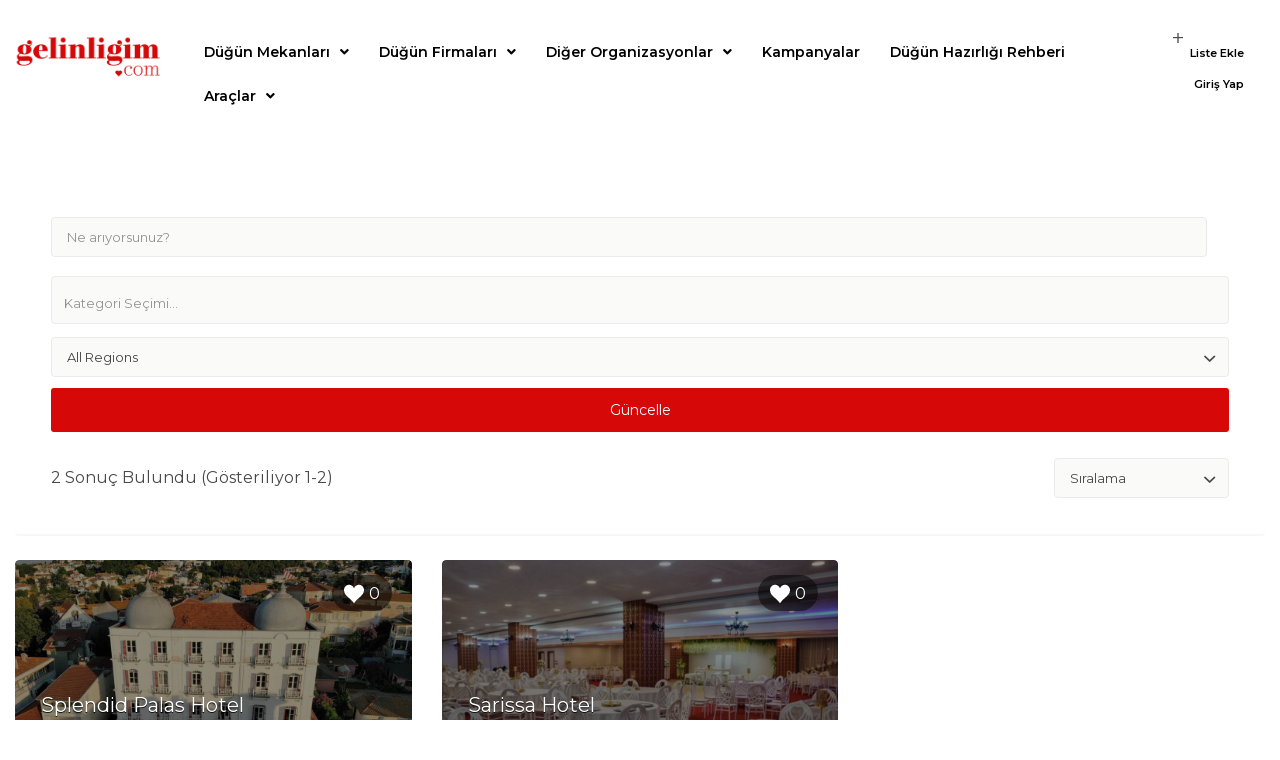

--- FILE ---
content_type: text/html; charset=UTF-8
request_url: https://gelinligim.com/liste-tag/salon-dugunleri/
body_size: 16301
content:
<!DOCTYPE html><html lang="tr"><head><meta charset="UTF-8" /><meta name="viewport" content="width=device-width, initial-scale=1" /><link rel="profile" href="https://gmpg.org/xfn/11" /><link rel="pingback" href="https://gelinligim.com/xmlrpc.php" /><meta name='robots' content='index, follow, max-image-preview:large, max-snippet:-1, max-video-preview:-1' /><link media="all" href="https://gelinligim.com/wp-content/cache/autoptimize/css/autoptimize_d15cad34aedd726418d4ae3abea3990f.css" rel="stylesheet"><link media="only screen and (max-width: 768px)" href="https://gelinligim.com/wp-content/cache/autoptimize/css/autoptimize_dcb2de333eec7ab4ae31385ed8d6a393.css" rel="stylesheet"><style media="screen">/*FILESTART*/</style><title>salon düğünleri | Gelinliğim.com</title><link rel="canonical" href="https://gelinligim.com/liste-tag/salon-dugunleri/" /><meta property="og:locale" content="tr_TR" /><meta property="og:type" content="article" /><meta property="og:title" content="salon düğünleri | Gelinliğim.com" /><meta property="og:url" content="https://gelinligim.com/liste-tag/salon-dugunleri/" /><meta property="og:site_name" content="Gelinliğim.com" /><meta name="twitter:card" content="summary_large_image" /><meta name="twitter:site" content="@gelinligimcom" /> <script type="application/ld+json" class="yoast-schema-graph">{"@context":"https://schema.org","@graph":[{"@type":"CollectionPage","@id":"https://gelinligim.com/liste-tag/salon-dugunleri/","url":"https://gelinligim.com/liste-tag/salon-dugunleri/","name":"salon düğünleri | Gelinliğim.com","isPartOf":{"@id":"https://gelinligim.com/#website"},"primaryImageOfPage":{"@id":"https://gelinligim.com/liste-tag/salon-dugunleri/#primaryimage"},"image":{"@id":"https://gelinligim.com/liste-tag/salon-dugunleri/#primaryimage"},"thumbnailUrl":"https://gelinligim.com/wp-content/uploads/2021/03/splendid-palas.jpg","breadcrumb":{"@id":"https://gelinligim.com/liste-tag/salon-dugunleri/#breadcrumb"},"inLanguage":"tr"},{"@type":"ImageObject","inLanguage":"tr","@id":"https://gelinligim.com/liste-tag/salon-dugunleri/#primaryimage","url":"https://gelinligim.com/wp-content/uploads/2021/03/splendid-palas.jpg","contentUrl":"https://gelinligim.com/wp-content/uploads/2021/03/splendid-palas.jpg","width":1200,"height":736,"caption":"Splendid Palas Hotel, Oteller, Düğün ve Davet Otelleri- Gelinligim.com"},{"@type":"BreadcrumbList","@id":"https://gelinligim.com/liste-tag/salon-dugunleri/#breadcrumb","itemListElement":[{"@type":"ListItem","position":1,"name":"Ana sayfa","item":"https://gelinligim.com/"},{"@type":"ListItem","position":2,"name":"salon düğünleri"}]},{"@type":"WebSite","@id":"https://gelinligim.com/#website","url":"https://gelinligim.com/","name":"Gelinliğim.com","description":"Düğün, Düğün Hazırlık Rehberi, Gelinlik Modelleri, Düğün Mekanları","publisher":{"@id":"https://gelinligim.com/#organization"},"potentialAction":[{"@type":"SearchAction","target":{"@type":"EntryPoint","urlTemplate":"https://gelinligim.com/?s={search_term_string}"},"query-input":{"@type":"PropertyValueSpecification","valueRequired":true,"valueName":"search_term_string"}}],"inLanguage":"tr"},{"@type":"Organization","@id":"https://gelinligim.com/#organization","name":"Gelinliğim.com","url":"https://gelinligim.com/","logo":{"@type":"ImageObject","inLanguage":"tr","@id":"https://gelinligim.com/#/schema/logo/image/","url":"https://gelinligim.com/wp-content/uploads/2024/01/logo.webp","contentUrl":"https://gelinligim.com/wp-content/uploads/2024/01/logo.webp","width":1920,"height":650,"caption":"Gelinliğim.com"},"image":{"@id":"https://gelinligim.com/#/schema/logo/image/"},"sameAs":["https://www.facebook.com/people/Gelinligimcom/100067416131072/?sk=followers","https://x.com/gelinligimcom","https://www.instagram.com/gelinligim_com/","https://tr.pinterest.com/gelinligim/"]}]}</script> <link rel='dns-prefetch' href='//fonts.googleapis.com' /><link rel="alternate" type="application/rss+xml" title="Gelinliğim.com &raquo; akışı" href="https://gelinligim.com/feed/" /><link rel="alternate" type="application/rss+xml" title="Gelinliğim.com &raquo; yorum akışı" href="https://gelinligim.com/comments/feed/" /><link rel="alternate" type="application/rss+xml" title="Gelinliğim.com &raquo; salon düğünleri Etiket Listesi akışı" href="https://gelinligim.com/liste-tag/salon-dugunleri/feed/" /> <script type="text/javascript">window._wpemojiSettings = {"baseUrl":"https:\/\/s.w.org\/images\/core\/emoji\/14.0.0\/72x72\/","ext":".png","svgUrl":"https:\/\/s.w.org\/images\/core\/emoji\/14.0.0\/svg\/","svgExt":".svg","source":{"concatemoji":"https:\/\/gelinligim.com\/wp-includes\/js\/wp-emoji-release.min.js?ver=6.4.7"}};
/*! This file is auto-generated */
!function(i,n){var o,s,e;function c(e){try{var t={supportTests:e,timestamp:(new Date).valueOf()};sessionStorage.setItem(o,JSON.stringify(t))}catch(e){}}function p(e,t,n){e.clearRect(0,0,e.canvas.width,e.canvas.height),e.fillText(t,0,0);var t=new Uint32Array(e.getImageData(0,0,e.canvas.width,e.canvas.height).data),r=(e.clearRect(0,0,e.canvas.width,e.canvas.height),e.fillText(n,0,0),new Uint32Array(e.getImageData(0,0,e.canvas.width,e.canvas.height).data));return t.every(function(e,t){return e===r[t]})}function u(e,t,n){switch(t){case"flag":return n(e,"\ud83c\udff3\ufe0f\u200d\u26a7\ufe0f","\ud83c\udff3\ufe0f\u200b\u26a7\ufe0f")?!1:!n(e,"\ud83c\uddfa\ud83c\uddf3","\ud83c\uddfa\u200b\ud83c\uddf3")&&!n(e,"\ud83c\udff4\udb40\udc67\udb40\udc62\udb40\udc65\udb40\udc6e\udb40\udc67\udb40\udc7f","\ud83c\udff4\u200b\udb40\udc67\u200b\udb40\udc62\u200b\udb40\udc65\u200b\udb40\udc6e\u200b\udb40\udc67\u200b\udb40\udc7f");case"emoji":return!n(e,"\ud83e\udef1\ud83c\udffb\u200d\ud83e\udef2\ud83c\udfff","\ud83e\udef1\ud83c\udffb\u200b\ud83e\udef2\ud83c\udfff")}return!1}function f(e,t,n){var r="undefined"!=typeof WorkerGlobalScope&&self instanceof WorkerGlobalScope?new OffscreenCanvas(300,150):i.createElement("canvas"),a=r.getContext("2d",{willReadFrequently:!0}),o=(a.textBaseline="top",a.font="600 32px Arial",{});return e.forEach(function(e){o[e]=t(a,e,n)}),o}function t(e){var t=i.createElement("script");t.src=e,t.defer=!0,i.head.appendChild(t)}"undefined"!=typeof Promise&&(o="wpEmojiSettingsSupports",s=["flag","emoji"],n.supports={everything:!0,everythingExceptFlag:!0},e=new Promise(function(e){i.addEventListener("DOMContentLoaded",e,{once:!0})}),new Promise(function(t){var n=function(){try{var e=JSON.parse(sessionStorage.getItem(o));if("object"==typeof e&&"number"==typeof e.timestamp&&(new Date).valueOf()<e.timestamp+604800&&"object"==typeof e.supportTests)return e.supportTests}catch(e){}return null}();if(!n){if("undefined"!=typeof Worker&&"undefined"!=typeof OffscreenCanvas&&"undefined"!=typeof URL&&URL.createObjectURL&&"undefined"!=typeof Blob)try{var e="postMessage("+f.toString()+"("+[JSON.stringify(s),u.toString(),p.toString()].join(",")+"));",r=new Blob([e],{type:"text/javascript"}),a=new Worker(URL.createObjectURL(r),{name:"wpTestEmojiSupports"});return void(a.onmessage=function(e){c(n=e.data),a.terminate(),t(n)})}catch(e){}c(n=f(s,u,p))}t(n)}).then(function(e){for(var t in e)n.supports[t]=e[t],n.supports.everything=n.supports.everything&&n.supports[t],"flag"!==t&&(n.supports.everythingExceptFlag=n.supports.everythingExceptFlag&&n.supports[t]);n.supports.everythingExceptFlag=n.supports.everythingExceptFlag&&!n.supports.flag,n.DOMReady=!1,n.readyCallback=function(){n.DOMReady=!0}}).then(function(){return e}).then(function(){var e;n.supports.everything||(n.readyCallback(),(e=n.source||{}).concatemoji?t(e.concatemoji):e.wpemoji&&e.twemoji&&(t(e.twemoji),t(e.wpemoji)))}))}((window,document),window._wpemojiSettings);</script> <link rel='stylesheet' id='elementor-post-5064-css' href='https://gelinligim.com/wp-content/cache/autoptimize/css/autoptimize_single_5e5325dd975c7bb05ed00383e2a0c3ba.css?ver=1706103848' type='text/css' media='all' /><link rel='stylesheet' id='elementor-global-css' href='https://gelinligim.com/wp-content/cache/autoptimize/css/autoptimize_single_c0aa43d013e27395adbb9e8f1f7e5a6b.css?ver=1706122890' type='text/css' media='all' /><link rel='stylesheet' id='elementor-post-5246-css' href='https://gelinligim.com/wp-content/cache/autoptimize/css/autoptimize_single_bb16c533e918223732f0e2a93071cd2b.css?ver=1706264951' type='text/css' media='all' /><link rel='stylesheet' id='elementor-post-5278-css' href='https://gelinligim.com/wp-content/cache/autoptimize/css/autoptimize_single_36d889a064f8de163588014bd4de2e73.css?ver=1706262799' type='text/css' media='all' /><link rel='stylesheet' id='listify-fonts-css' href='//fonts.googleapis.com/css?family=Montserrat%3Aregular%2Citalic%2C700&#038;ver=2.12.1#038;subset=latin' type='text/css' media='all' /><link rel='stylesheet' id='google-fonts-1-css' href='https://fonts.googleapis.com/css?family=Roboto%3A100%2C100italic%2C200%2C200italic%2C300%2C300italic%2C400%2C400italic%2C500%2C500italic%2C600%2C600italic%2C700%2C700italic%2C800%2C800italic%2C900%2C900italic%7CRoboto+Slab%3A100%2C100italic%2C200%2C200italic%2C300%2C300italic%2C400%2C400italic%2C500%2C500italic%2C600%2C600italic%2C700%2C700italic%2C800%2C800italic%2C900%2C900italic%7CMontserrat%3A100%2C100italic%2C200%2C200italic%2C300%2C300italic%2C400%2C400italic%2C500%2C500italic%2C600%2C600italic%2C700%2C700italic%2C800%2C800italic%2C900%2C900italic&#038;display=auto&#038;subset=latin-ext&#038;ver=6.4.7' type='text/css' media='all' /><link rel="preconnect" href="https://fonts.gstatic.com/" crossorigin><script type="text/javascript" src="https://gelinligim.com/wp-includes/js/jquery/jquery.min.js?ver=3.7.1" id="jquery-core-js"></script> <script type="text/javascript" id="wc-add-to-cart-js-extra">var wc_add_to_cart_params = {"ajax_url":"\/wp-admin\/admin-ajax.php","wc_ajax_url":"\/?wc-ajax=%%endpoint%%","i18n_view_cart":"Sepeti g\u00f6r\u00fcnt\u00fcle","cart_url":"https:\/\/gelinligim.com\/sepet\/","is_cart":"","cart_redirect_after_add":"no"};</script> <script type="text/javascript" id="wp-story-js-extra">var wpStoryObject = {"homeUrl":"https:\/\/gelinligim.com\/","lang":{"unmute":"Susturmak i\u00e7in dokunun","keyboardTip":"Sonraki i\u00e7in bo\u015fluk tu\u015funa bas\u0131n","visitLink":"Linke git","time":{"ago":"\u00f6nce","hour":"hour ago","hours":"hours ago","minute":"minute ago","minutes":"minutes ago","fromnow":"\u015fuandan itibaren","seconds":"seconds ago","yesterday":"d\u00fcn","tomorrow":"yar\u0131n","days":"days ago"}}};</script> <link rel="https://api.w.org/" href="https://gelinligim.com/wp-json/" /><link rel="alternate" type="application/json" href="https://gelinligim.com/wp-json/wp/v2/job_listing_tag/562" /><link rel="EditURI" type="application/rsd+xml" title="RSD" href="https://gelinligim.com/xmlrpc.php?rsd" /><meta name="generator" content="WordPress 6.4.7" /><meta name="generator" content="WooCommerce 4.3.6" /><meta name="generator" content="Listify 2.12.1/Listify Child 1.0" />  <script async src="https://www.googletagmanager.com/gtag/js?id=G-XCYXEZVB2N"></script> <script>window.dataLayer = window.dataLayer || [];
			function gtag(){dataLayer.push(arguments);}
			gtag('js', new Date());
			gtag('config', 'G-XCYXEZVB2N');</script> <noscript><style>.woocommerce-product-gallery{ opacity: 1 !important; }</style></noscript><meta name="generator" content="Elementor 3.18.3; features: e_dom_optimization, e_optimized_assets_loading, e_optimized_css_loading, additional_custom_breakpoints, block_editor_assets_optimize, e_image_loading_optimization; settings: css_print_method-external, google_font-enabled, font_display-auto">  <script type='text/javascript'>!function(f,b,e,v,n,t,s){if(f.fbq)return;n=f.fbq=function(){n.callMethod?
n.callMethod.apply(n,arguments):n.queue.push(arguments)};if(!f._fbq)f._fbq=n;
n.push=n;n.loaded=!0;n.version='2.0';n.queue=[];t=b.createElement(e);t.async=!0;
t.src=v;s=b.getElementsByTagName(e)[0];s.parentNode.insertBefore(t,s)}(window,
document,'script','https://connect.facebook.net/en_US/fbevents.js?v=next');</script>  <script type='text/javascript'>var url = window.location.origin + '?ob=open-bridge';
        fbq('set', 'openbridge', '662607327610935', url);</script> <script type='text/javascript'>fbq('init', '662607327610935', {}, {
    "agent": "wordpress-6.4.7-3.0.16"
})</script><script type='text/javascript'>fbq('track', 'PageView', []);</script>  <noscript> <img height="1" width="1" style="display:none" alt="fbpx"
src="https://www.facebook.com/tr?id=662607327610935&ev=PageView&noscript=1" /> </noscript><meta name="generator" content="Powered by WPBakery Page Builder - drag and drop page builder for WordPress."/> <!--[if lte IE 9]><link rel="stylesheet" type="text/css" href="https://gelinligim.com/wp-content/plugins/js_composer/assets/css/vc_lte_ie9.min.css" media="screen"><![endif]--> <script  type="text/javascript">!function(f,b,e,v,n,t,s){if(f.fbq)return;n=f.fbq=function(){n.callMethod?
					n.callMethod.apply(n,arguments):n.queue.push(arguments)};if(!f._fbq)f._fbq=n;
					n.push=n;n.loaded=!0;n.version='2.0';n.queue=[];t=b.createElement(e);t.async=!0;
					t.src=v;s=b.getElementsByTagName(e)[0];s.parentNode.insertBefore(t,s)}(window,
					document,'script','https://connect.facebook.net/en_US/fbevents.js');</script>  <script  type="text/javascript">fbq('init', '662607327610935', {}, {
    "agent": "woocommerce-4.3.6-2.6.20"
});

				fbq( 'track', 'PageView', {
    "source": "woocommerce",
    "version": "4.3.6",
    "pluginVersion": "2.6.20"
} );

				document.addEventListener( 'DOMContentLoaded', function() {
					jQuery && jQuery( function( $ ) {
						// Insert placeholder for events injected when a product is added to the cart through AJAX.
						$( document.body ).append( '<div class=\"wc-facebook-pixel-event-placeholder\"></div>' );
					} );
				}, false );</script> <link rel="icon" href="https://gelinligim.com/wp-content/uploads/2019/11/cropped-FAVİCON-GELİNLİGİM-32x32.png" sizes="32x32" /><link rel="icon" href="https://gelinligim.com/wp-content/uploads/2019/11/cropped-FAVİCON-GELİNLİGİM-192x192.png" sizes="192x192" /><link rel="apple-touch-icon" href="https://gelinligim.com/wp-content/uploads/2019/11/cropped-FAVİCON-GELİNLİGİM-180x180.png" /><meta name="msapplication-TileImage" content="https://gelinligim.com/wp-content/uploads/2019/11/cropped-FAVİCON-GELİNLİGİM-270x270.png" /> <noscript><style type="text/css">.wpb_animate_when_almost_visible { opacity: 1; }</style></noscript></head><body data-rsssl=1 class="archive tax-job_listing_tag term-salon-dugunleri term-562 wp-custom-logo theme-listify woocommerce-no-js ehf-header ehf-footer ehf-template-listify ehf-stylesheet-listify-child fixed-header directory-fields color-scheme-iced-coffee footer-dark listify listify-2121 astoundify-favorites wp-job-manager wp-job-manager-regions wp-job-manager-listing-labels woocommerce visual-composer tgmpa ratings wordpress-seo listify-child wp-job-manager-categories-enabled wp-job-manager-categories-multi-enabled no-gallery-comments job-manager-archive wp-job-manager-categories-only wpb-js-composer js-comp-ver-5.7 vc_responsive elementor-default elementor-kit-5064"><div id="page" class="hfeed site"><header id="masthead" itemscope="itemscope" itemtype="https://schema.org/WPHeader"><p class="main-title bhf-hidden" itemprop="headline"><a href="https://gelinligim.com" title="Gelinliğim.com" rel="home">Gelinliğim.com</a></p><div data-elementor-type="wp-post" data-elementor-id="5246" class="elementor elementor-5246"><section class="elementor-section elementor-top-section elementor-element elementor-element-c40b14a elementor-section-stretched elementor-section-boxed elementor-section-height-default elementor-section-height-default" data-id="c40b14a" data-element_type="section" data-settings="{&quot;stretch_section&quot;:&quot;section-stretched&quot;}"><div class="elementor-container elementor-column-gap-default"><div class="elementor-column elementor-col-33 elementor-top-column elementor-element elementor-element-b8745fa" data-id="b8745fa" data-element_type="column"><div class="elementor-widget-wrap elementor-element-populated"><div class="elementor-element elementor-element-9637e1c elementor-widget elementor-widget-image" data-id="9637e1c" data-element_type="widget" data-widget_type="image.default"><div class="elementor-widget-container"> <a href="https://gelinligim.com/"> <img fetchpriority="high" width="1920" height="650" src="https://gelinligim.com/wp-content/uploads/2024/01/logo.webp" class="attachment-full size-full wp-image-5161" alt="" srcset="https://gelinligim.com/wp-content/uploads/2024/01/logo.webp 1920w, https://gelinligim.com/wp-content/uploads/2024/01/logo-300x102.webp 300w, https://gelinligim.com/wp-content/uploads/2024/01/logo-1024x347.webp 1024w, https://gelinligim.com/wp-content/uploads/2024/01/logo-768x260.webp 768w, https://gelinligim.com/wp-content/uploads/2024/01/logo-1536x520.webp 1536w, https://gelinligim.com/wp-content/uploads/2024/01/logo-400x135.webp 400w" sizes="(max-width: 1920px) 100vw, 1920px" /> </a></div></div></div></div><div class="elementor-column elementor-col-33 elementor-top-column elementor-element elementor-element-634ed24" data-id="634ed24" data-element_type="column"><div class="elementor-widget-wrap elementor-element-populated"><div class="elementor-element elementor-element-bc1bbdc elementor-hidden-tablet elementor-hidden-mobile hfe-nav-menu__align-left hfe-submenu-icon-arrow hfe-submenu-animation-none hfe-link-redirect-child hfe-nav-menu__breakpoint-tablet elementor-widget elementor-widget-navigation-menu" data-id="bc1bbdc" data-element_type="widget" data-settings="{&quot;width_dropdown_item&quot;:{&quot;unit&quot;:&quot;px&quot;,&quot;size&quot;:260,&quot;sizes&quot;:[]},&quot;padding_horizontal_dropdown_item&quot;:{&quot;unit&quot;:&quot;px&quot;,&quot;size&quot;:20,&quot;sizes&quot;:[]},&quot;padding_horizontal_menu_item&quot;:{&quot;unit&quot;:&quot;px&quot;,&quot;size&quot;:15,&quot;sizes&quot;:[]},&quot;padding_horizontal_menu_item_tablet&quot;:{&quot;unit&quot;:&quot;px&quot;,&quot;size&quot;:&quot;&quot;,&quot;sizes&quot;:[]},&quot;padding_horizontal_menu_item_mobile&quot;:{&quot;unit&quot;:&quot;px&quot;,&quot;size&quot;:&quot;&quot;,&quot;sizes&quot;:[]},&quot;padding_vertical_menu_item&quot;:{&quot;unit&quot;:&quot;px&quot;,&quot;size&quot;:15,&quot;sizes&quot;:[]},&quot;padding_vertical_menu_item_tablet&quot;:{&quot;unit&quot;:&quot;px&quot;,&quot;size&quot;:&quot;&quot;,&quot;sizes&quot;:[]},&quot;padding_vertical_menu_item_mobile&quot;:{&quot;unit&quot;:&quot;px&quot;,&quot;size&quot;:&quot;&quot;,&quot;sizes&quot;:[]},&quot;menu_space_between&quot;:{&quot;unit&quot;:&quot;px&quot;,&quot;size&quot;:&quot;&quot;,&quot;sizes&quot;:[]},&quot;menu_space_between_tablet&quot;:{&quot;unit&quot;:&quot;px&quot;,&quot;size&quot;:&quot;&quot;,&quot;sizes&quot;:[]},&quot;menu_space_between_mobile&quot;:{&quot;unit&quot;:&quot;px&quot;,&quot;size&quot;:&quot;&quot;,&quot;sizes&quot;:[]},&quot;menu_row_space&quot;:{&quot;unit&quot;:&quot;px&quot;,&quot;size&quot;:&quot;&quot;,&quot;sizes&quot;:[]},&quot;menu_row_space_tablet&quot;:{&quot;unit&quot;:&quot;px&quot;,&quot;size&quot;:&quot;&quot;,&quot;sizes&quot;:[]},&quot;menu_row_space_mobile&quot;:{&quot;unit&quot;:&quot;px&quot;,&quot;size&quot;:&quot;&quot;,&quot;sizes&quot;:[]},&quot;dropdown_border_radius&quot;:{&quot;unit&quot;:&quot;px&quot;,&quot;top&quot;:&quot;&quot;,&quot;right&quot;:&quot;&quot;,&quot;bottom&quot;:&quot;&quot;,&quot;left&quot;:&quot;&quot;,&quot;isLinked&quot;:true},&quot;dropdown_border_radius_tablet&quot;:{&quot;unit&quot;:&quot;px&quot;,&quot;top&quot;:&quot;&quot;,&quot;right&quot;:&quot;&quot;,&quot;bottom&quot;:&quot;&quot;,&quot;left&quot;:&quot;&quot;,&quot;isLinked&quot;:true},&quot;dropdown_border_radius_mobile&quot;:{&quot;unit&quot;:&quot;px&quot;,&quot;top&quot;:&quot;&quot;,&quot;right&quot;:&quot;&quot;,&quot;bottom&quot;:&quot;&quot;,&quot;left&quot;:&quot;&quot;,&quot;isLinked&quot;:true},&quot;width_dropdown_item_tablet&quot;:{&quot;unit&quot;:&quot;px&quot;,&quot;size&quot;:&quot;&quot;,&quot;sizes&quot;:[]},&quot;width_dropdown_item_mobile&quot;:{&quot;unit&quot;:&quot;px&quot;,&quot;size&quot;:&quot;&quot;,&quot;sizes&quot;:[]},&quot;padding_horizontal_dropdown_item_tablet&quot;:{&quot;unit&quot;:&quot;px&quot;,&quot;size&quot;:&quot;&quot;,&quot;sizes&quot;:[]},&quot;padding_horizontal_dropdown_item_mobile&quot;:{&quot;unit&quot;:&quot;px&quot;,&quot;size&quot;:&quot;&quot;,&quot;sizes&quot;:[]},&quot;padding_vertical_dropdown_item&quot;:{&quot;unit&quot;:&quot;px&quot;,&quot;size&quot;:15,&quot;sizes&quot;:[]},&quot;padding_vertical_dropdown_item_tablet&quot;:{&quot;unit&quot;:&quot;px&quot;,&quot;size&quot;:&quot;&quot;,&quot;sizes&quot;:[]},&quot;padding_vertical_dropdown_item_mobile&quot;:{&quot;unit&quot;:&quot;px&quot;,&quot;size&quot;:&quot;&quot;,&quot;sizes&quot;:[]},&quot;distance_from_menu&quot;:{&quot;unit&quot;:&quot;px&quot;,&quot;size&quot;:&quot;&quot;,&quot;sizes&quot;:[]},&quot;distance_from_menu_tablet&quot;:{&quot;unit&quot;:&quot;px&quot;,&quot;size&quot;:&quot;&quot;,&quot;sizes&quot;:[]},&quot;distance_from_menu_mobile&quot;:{&quot;unit&quot;:&quot;px&quot;,&quot;size&quot;:&quot;&quot;,&quot;sizes&quot;:[]},&quot;toggle_size&quot;:{&quot;unit&quot;:&quot;px&quot;,&quot;size&quot;:&quot;&quot;,&quot;sizes&quot;:[]},&quot;toggle_size_tablet&quot;:{&quot;unit&quot;:&quot;px&quot;,&quot;size&quot;:&quot;&quot;,&quot;sizes&quot;:[]},&quot;toggle_size_mobile&quot;:{&quot;unit&quot;:&quot;px&quot;,&quot;size&quot;:&quot;&quot;,&quot;sizes&quot;:[]},&quot;toggle_border_width&quot;:{&quot;unit&quot;:&quot;px&quot;,&quot;size&quot;:&quot;&quot;,&quot;sizes&quot;:[]},&quot;toggle_border_width_tablet&quot;:{&quot;unit&quot;:&quot;px&quot;,&quot;size&quot;:&quot;&quot;,&quot;sizes&quot;:[]},&quot;toggle_border_width_mobile&quot;:{&quot;unit&quot;:&quot;px&quot;,&quot;size&quot;:&quot;&quot;,&quot;sizes&quot;:[]},&quot;toggle_border_radius&quot;:{&quot;unit&quot;:&quot;px&quot;,&quot;size&quot;:&quot;&quot;,&quot;sizes&quot;:[]},&quot;toggle_border_radius_tablet&quot;:{&quot;unit&quot;:&quot;px&quot;,&quot;size&quot;:&quot;&quot;,&quot;sizes&quot;:[]},&quot;toggle_border_radius_mobile&quot;:{&quot;unit&quot;:&quot;px&quot;,&quot;size&quot;:&quot;&quot;,&quot;sizes&quot;:[]}}" data-widget_type="navigation-menu.default"><div class="elementor-widget-container"><div class="hfe-nav-menu hfe-layout-horizontal hfe-nav-menu-layout horizontal hfe-pointer__none" data-layout="horizontal"><div role="button" class="hfe-nav-menu__toggle elementor-clickable"> <span class="screen-reader-text">Menu</span><div class="hfe-nav-menu-icon"> <i aria-hidden="true"  class="fas fa-align-justify"></i></div></div><nav class="hfe-nav-menu__layout-horizontal hfe-nav-menu__submenu-arrow" data-toggle-icon="&lt;i aria-hidden=&quot;true&quot; tabindex=&quot;0&quot; class=&quot;fas fa-align-justify&quot;&gt;&lt;/i&gt;" data-close-icon="&lt;i aria-hidden=&quot;true&quot; tabindex=&quot;0&quot; class=&quot;far fa-window-close&quot;&gt;&lt;/i&gt;" data-full-width="yes"><ul id="menu-1-bc1bbdc" class="hfe-nav-menu"><li id="menu-item-138" class="menu-item menu-item-type-custom menu-item-object-custom menu-item-has-children parent hfe-has-submenu hfe-creative-menu"><div class="hfe-has-submenu-container"><a href="https://gelinligim.com/kategori/dugun-mekanlari/" class="hfe-menu-item">Düğün Mekanları<span class='hfe-menu-toggle sub-arrow hfe-menu-child-0'><i class='fa'></i></span></a></div><ul class="sub-menu"><li id="menu-item-139" class="menu-item menu-item-type-custom menu-item-object-custom hfe-creative-menu"><a href="https://gelinligim.com/kategori/kir-dugunu-mekanlari/" class="hfe-sub-menu-item">Kır Düğünü Mekanları</a></li><li id="menu-item-140" class="menu-item menu-item-type-custom menu-item-object-custom hfe-creative-menu"><a href="https://gelinligim.com/kategori/dugun-otelleri/" class="hfe-sub-menu-item">Düğün Otelleri</a></li><li id="menu-item-141" class="menu-item menu-item-type-custom menu-item-object-custom hfe-creative-menu"><a href="https://gelinligim.com/kategori/tarihi-dugun-mekanlari/" class="hfe-sub-menu-item">Tarihi Düğün Mekanları</a></li><li id="menu-item-142" class="menu-item menu-item-type-custom menu-item-object-custom hfe-creative-menu"><a href="https://gelinligim.com/kategori/tekne-dugunleri/" class="hfe-sub-menu-item">Tekne Düğünleri</a></li><li id="menu-item-143" class="menu-item menu-item-type-custom menu-item-object-custom hfe-creative-menu"><a href="https://gelinligim.com/kategori/dugun-salonlari/" class="hfe-sub-menu-item">Düğün Salonları</a></li><li id="menu-item-144" class="menu-item menu-item-type-custom menu-item-object-custom hfe-creative-menu"><a href="https://gelinligim.com/kategori/havuz-basi-dugunleri/" class="hfe-sub-menu-item">Havuz Başı Düğünleri</a></li><li id="menu-item-291" class="menu-item menu-item-type-custom menu-item-object-custom hfe-creative-menu"><a href="https://gelinligim.com/kategori/restoranlar/" class="hfe-sub-menu-item">Restoranlar</a></li><li id="menu-item-292" class="menu-item menu-item-type-custom menu-item-object-custom hfe-creative-menu"><a href="https://gelinligim.com/kategori/kulup-ve-davet-alanlari/" class="hfe-sub-menu-item">Kulüp ve Davet Alanları</a></li></ul></li><li id="menu-item-145" class="menu-item menu-item-type-custom menu-item-object-custom menu-item-has-children parent hfe-has-submenu hfe-creative-menu"><div class="hfe-has-submenu-container"><a href="https://gelinligim.com/kategori/dugun-firmalari/" class="hfe-menu-item">Düğün Firmaları<span class='hfe-menu-toggle sub-arrow hfe-menu-child-0'><i class='fa'></i></span></a></div><ul class="sub-menu"><li id="menu-item-301" class="menu-item menu-item-type-custom menu-item-object-custom hfe-creative-menu"><a href="https://gelinligim.com/kategori/dugun-organizasyon/" class="hfe-sub-menu-item">Düğün Organizasyon</a></li><li id="menu-item-146" class="menu-item menu-item-type-custom menu-item-object-custom hfe-creative-menu"><a href="https://gelinligim.com/kategori/gelinlik-markalari/" class="hfe-sub-menu-item">Gelinlik Markaları</a></li><li id="menu-item-147" class="menu-item menu-item-type-custom menu-item-object-custom hfe-creative-menu"><a href="https://gelinligim.com/kategori/dugun-fotografcisi/" class="hfe-sub-menu-item">Düğün Fotoğrafçısı</a></li><li id="menu-item-148" class="menu-item menu-item-type-custom menu-item-object-custom hfe-creative-menu"><a href="https://gelinligim.com/kategori/gelin-saci-ve-makyaji/" class="hfe-sub-menu-item">Gelin Saçı ve Makyajı</a></li><li id="menu-item-149" class="menu-item menu-item-type-custom menu-item-object-custom hfe-creative-menu"><a href="https://gelinligim.com/kategori/damatlik-markalari/" class="hfe-sub-menu-item">Damatlık Markaları</a></li><li id="menu-item-150" class="menu-item menu-item-type-custom menu-item-object-custom hfe-creative-menu"><a href="https://gelinligim.com/kategori/gelin-cicegi/" class="hfe-sub-menu-item">Gelin Çiçeği</a></li><li id="menu-item-151" class="menu-item menu-item-type-custom menu-item-object-custom hfe-creative-menu"><a href="https://gelinligim.com/kategori/nikah-sekeri/" class="hfe-sub-menu-item">Nikah Şekeri ve Hediyelik</a></li><li id="menu-item-3028" class="menu-item menu-item-type-custom menu-item-object-custom hfe-creative-menu"><a href="https://gelinligim.com/kategori/davetiye-firmalari/" class="hfe-sub-menu-item">Davetiye Firmaları</a></li><li id="menu-item-152" class="menu-item menu-item-type-custom menu-item-object-custom hfe-creative-menu"><a href="https://gelinligim.com/kategori/alyans-ve-tektas/" class="hfe-sub-menu-item">Alyans ve Tektaş</a></li><li id="menu-item-3027" class="menu-item menu-item-type-custom menu-item-object-custom hfe-creative-menu"><a href="https://gelinligim.com/kategori/gelin-sabahlik/" class="hfe-sub-menu-item">Gelin Sabahlık</a></li><li id="menu-item-293" class="menu-item menu-item-type-custom menu-item-object-custom hfe-creative-menu"><a href="https://gelinligim.com/kategori/dugun-videosu/" class="hfe-sub-menu-item">Düğün Videosu</a></li><li id="menu-item-294" class="menu-item menu-item-type-custom menu-item-object-custom hfe-creative-menu"><a href="https://gelinligim.com/kategori/gelin-arabasi/" class="hfe-sub-menu-item">Gelin Arabası</a></li><li id="menu-item-295" class="menu-item menu-item-type-custom menu-item-object-custom hfe-creative-menu"><a href="https://gelinligim.com/kategori/guzellik-merkezleri/" class="hfe-sub-menu-item">Güzellik Merkezleri</a></li><li id="menu-item-296" class="menu-item menu-item-type-custom menu-item-object-custom hfe-creative-menu"><a href="https://gelinligim.com/kategori/dans-kurslari/" class="hfe-sub-menu-item">Dans Kursları</a></li><li id="menu-item-297" class="menu-item menu-item-type-custom menu-item-object-custom hfe-creative-menu"><a href="https://gelinligim.com/kategori/dugun-pastasi/" class="hfe-sub-menu-item">Düğün Pastası</a></li><li id="menu-item-298" class="menu-item menu-item-type-custom menu-item-object-custom hfe-creative-menu"><a href="https://gelinligim.com/kategori/isik-ses-ve-duzenleme/" class="hfe-sub-menu-item">Işık, Ses ve Düzenleme</a></li><li id="menu-item-299" class="menu-item menu-item-type-custom menu-item-object-custom hfe-creative-menu"><a href="https://gelinligim.com/kategori/muzik-firmalari/" class="hfe-sub-menu-item">Müzik Firmaları</a></li><li id="menu-item-300" class="menu-item menu-item-type-custom menu-item-object-custom hfe-creative-menu"><a href="https://gelinligim.com/kategori/gelin-ayakkabisi/" class="hfe-sub-menu-item">Gelin Ayakkabısı</a></li><li id="menu-item-302" class="menu-item menu-item-type-custom menu-item-object-custom hfe-creative-menu"><a href="https://gelinligim.com/kategori/nikah-salonlari/" class="hfe-sub-menu-item">Nikah Salonları</a></li></ul></li><li id="menu-item-153" class="menu-item menu-item-type-custom menu-item-object-custom menu-item-has-children parent hfe-has-submenu hfe-creative-menu"><div class="hfe-has-submenu-container"><a href="https://gelinligim.com/kategori/diger-organizasyonlar/" class="hfe-menu-item">Diğer Organizasyonlar<span class='hfe-menu-toggle sub-arrow hfe-menu-child-0'><i class='fa'></i></span></a></div><ul class="sub-menu"><li id="menu-item-157" class="menu-item menu-item-type-custom menu-item-object-custom hfe-creative-menu"><a href="https://gelinligim.com/kategori/evlilik-teklifi-mekanlari/" class="hfe-sub-menu-item">Evlilik Teklifi Mekanları</a></li><li id="menu-item-155" class="menu-item menu-item-type-custom menu-item-object-custom hfe-creative-menu"><a href="https://gelinligim.com/kategori/soz-mekanlari/" class="hfe-sub-menu-item">Söz Mekanları</a></li><li id="menu-item-154" class="menu-item menu-item-type-custom menu-item-object-custom hfe-creative-menu"><a href="https://gelinligim.com/kategori/nisan-mekanlari/" class="hfe-sub-menu-item">Nişan Mekanları</a></li><li id="menu-item-156" class="menu-item menu-item-type-custom menu-item-object-custom hfe-creative-menu"><a href="https://gelinligim.com/kategori/kina-gecesi-mekanlari/" class="hfe-sub-menu-item">Kına Gecesi Mekanları</a></li><li id="menu-item-306" class="menu-item menu-item-type-custom menu-item-object-custom hfe-creative-menu"><a href="https://gelinligim.com/kategori/kina-organizasyon-firmalari/" class="hfe-sub-menu-item">Kına Organizasyon Firmaları</a></li><li id="menu-item-305" class="menu-item menu-item-type-custom menu-item-object-custom hfe-creative-menu"><a href="https://gelinligim.com/kategori/bekarliga-veda-mekanlari/" class="hfe-sub-menu-item">Bekarlığa Veda Mekanları</a></li><li id="menu-item-158" class="menu-item menu-item-type-custom menu-item-object-custom hfe-creative-menu"><a href="https://gelinligim.com/kategori/balayi-otelleri/" class="hfe-sub-menu-item">Balayı Otelleri</a></li><li id="menu-item-303" class="menu-item menu-item-type-custom menu-item-object-custom hfe-creative-menu"><a href="https://gelinligim.com/kategori/abiye/" class="hfe-sub-menu-item">Abiye</a></li><li id="menu-item-304" class="menu-item menu-item-type-custom menu-item-object-custom hfe-creative-menu"><a href="https://gelinligim.com/kategori/nisanlik/" class="hfe-sub-menu-item">Nişanlık</a></li></ul></li><li id="menu-item-160" class="menu-item menu-item-type-custom menu-item-object-custom parent hfe-creative-menu"><a href="https://gelinligim.com/kategori/kampanyalar/" class="hfe-menu-item">Kampanyalar</a></li><li id="menu-item-593" class="menu-item menu-item-type-post_type menu-item-object-page parent hfe-creative-menu"><a href="https://gelinligim.com/dugun-hazirligi-rehberi/" class="hfe-menu-item">Düğün Hazırlığı Rehberi</a></li><li id="menu-item-5248" class="menu-item menu-item-type-custom menu-item-object-custom menu-item-has-children parent hfe-has-submenu hfe-creative-menu"><div class="hfe-has-submenu-container"><a href="#" class="hfe-menu-item">Araçlar<span class='hfe-menu-toggle sub-arrow hfe-menu-child-0'><i class='fa'></i></span></a></div><ul class="sub-menu"><li id="menu-item-5252" class="menu-item menu-item-type-post_type menu-item-object-page hfe-creative-menu"><a href="https://gelinligim.com/hakkimizda/" class="hfe-sub-menu-item">Hakkımızda</a></li><li id="menu-item-5250" class="menu-item menu-item-type-post_type menu-item-object-page hfe-creative-menu"><a href="https://gelinligim.com/basvuru-sayfasi/" class="hfe-sub-menu-item">Başvuru</a></li><li id="menu-item-5251" class="menu-item menu-item-type-post_type menu-item-object-page current_page_parent hfe-creative-menu"><a href="https://gelinligim.com/blog/" class="hfe-sub-menu-item">Blog</a></li><li id="menu-item-5253" class="menu-item menu-item-type-post_type menu-item-object-page hfe-creative-menu"><a href="https://gelinligim.com/iletisim/" class="hfe-sub-menu-item">İletişim</a></li></ul></li></ul></nav></div></div></div><div class="elementor-element elementor-element-e0dfbfa elementor-hidden-desktop hfe-menu-item-space-between hfe-submenu-icon-arrow hfe-link-redirect-child elementor-widget elementor-widget-navigation-menu" data-id="e0dfbfa" data-element_type="widget" data-settings="{&quot;hamburger_align&quot;:&quot;center&quot;,&quot;hamburger_menu_align&quot;:&quot;space-between&quot;,&quot;width_flyout_menu_item&quot;:{&quot;unit&quot;:&quot;px&quot;,&quot;size&quot;:300,&quot;sizes&quot;:[]},&quot;width_flyout_menu_item_tablet&quot;:{&quot;unit&quot;:&quot;px&quot;,&quot;size&quot;:&quot;&quot;,&quot;sizes&quot;:[]},&quot;width_flyout_menu_item_mobile&quot;:{&quot;unit&quot;:&quot;px&quot;,&quot;size&quot;:&quot;&quot;,&quot;sizes&quot;:[]},&quot;padding_flyout_menu_item&quot;:{&quot;unit&quot;:&quot;px&quot;,&quot;size&quot;:30,&quot;sizes&quot;:[]},&quot;padding_flyout_menu_item_tablet&quot;:{&quot;unit&quot;:&quot;px&quot;,&quot;size&quot;:&quot;&quot;,&quot;sizes&quot;:[]},&quot;padding_flyout_menu_item_mobile&quot;:{&quot;unit&quot;:&quot;px&quot;,&quot;size&quot;:&quot;&quot;,&quot;sizes&quot;:[]},&quot;padding_horizontal_menu_item&quot;:{&quot;unit&quot;:&quot;px&quot;,&quot;size&quot;:15,&quot;sizes&quot;:[]},&quot;padding_horizontal_menu_item_tablet&quot;:{&quot;unit&quot;:&quot;px&quot;,&quot;size&quot;:&quot;&quot;,&quot;sizes&quot;:[]},&quot;padding_horizontal_menu_item_mobile&quot;:{&quot;unit&quot;:&quot;px&quot;,&quot;size&quot;:&quot;&quot;,&quot;sizes&quot;:[]},&quot;padding_vertical_menu_item&quot;:{&quot;unit&quot;:&quot;px&quot;,&quot;size&quot;:15,&quot;sizes&quot;:[]},&quot;padding_vertical_menu_item_tablet&quot;:{&quot;unit&quot;:&quot;px&quot;,&quot;size&quot;:&quot;&quot;,&quot;sizes&quot;:[]},&quot;padding_vertical_menu_item_mobile&quot;:{&quot;unit&quot;:&quot;px&quot;,&quot;size&quot;:&quot;&quot;,&quot;sizes&quot;:[]},&quot;menu_space_between&quot;:{&quot;unit&quot;:&quot;px&quot;,&quot;size&quot;:&quot;&quot;,&quot;sizes&quot;:[]},&quot;menu_space_between_tablet&quot;:{&quot;unit&quot;:&quot;px&quot;,&quot;size&quot;:&quot;&quot;,&quot;sizes&quot;:[]},&quot;menu_space_between_mobile&quot;:{&quot;unit&quot;:&quot;px&quot;,&quot;size&quot;:&quot;&quot;,&quot;sizes&quot;:[]},&quot;menu_top_space&quot;:{&quot;unit&quot;:&quot;px&quot;,&quot;size&quot;:&quot;&quot;,&quot;sizes&quot;:[]},&quot;menu_top_space_tablet&quot;:{&quot;unit&quot;:&quot;px&quot;,&quot;size&quot;:&quot;&quot;,&quot;sizes&quot;:[]},&quot;menu_top_space_mobile&quot;:{&quot;unit&quot;:&quot;px&quot;,&quot;size&quot;:&quot;&quot;,&quot;sizes&quot;:[]},&quot;dropdown_border_radius&quot;:{&quot;unit&quot;:&quot;px&quot;,&quot;top&quot;:&quot;&quot;,&quot;right&quot;:&quot;&quot;,&quot;bottom&quot;:&quot;&quot;,&quot;left&quot;:&quot;&quot;,&quot;isLinked&quot;:true},&quot;dropdown_border_radius_tablet&quot;:{&quot;unit&quot;:&quot;px&quot;,&quot;top&quot;:&quot;&quot;,&quot;right&quot;:&quot;&quot;,&quot;bottom&quot;:&quot;&quot;,&quot;left&quot;:&quot;&quot;,&quot;isLinked&quot;:true},&quot;dropdown_border_radius_mobile&quot;:{&quot;unit&quot;:&quot;px&quot;,&quot;top&quot;:&quot;&quot;,&quot;right&quot;:&quot;&quot;,&quot;bottom&quot;:&quot;&quot;,&quot;left&quot;:&quot;&quot;,&quot;isLinked&quot;:true},&quot;padding_horizontal_dropdown_item&quot;:{&quot;unit&quot;:&quot;px&quot;,&quot;size&quot;:&quot;&quot;,&quot;sizes&quot;:[]},&quot;padding_horizontal_dropdown_item_tablet&quot;:{&quot;unit&quot;:&quot;px&quot;,&quot;size&quot;:&quot;&quot;,&quot;sizes&quot;:[]},&quot;padding_horizontal_dropdown_item_mobile&quot;:{&quot;unit&quot;:&quot;px&quot;,&quot;size&quot;:&quot;&quot;,&quot;sizes&quot;:[]},&quot;padding_vertical_dropdown_item&quot;:{&quot;unit&quot;:&quot;px&quot;,&quot;size&quot;:15,&quot;sizes&quot;:[]},&quot;padding_vertical_dropdown_item_tablet&quot;:{&quot;unit&quot;:&quot;px&quot;,&quot;size&quot;:&quot;&quot;,&quot;sizes&quot;:[]},&quot;padding_vertical_dropdown_item_mobile&quot;:{&quot;unit&quot;:&quot;px&quot;,&quot;size&quot;:&quot;&quot;,&quot;sizes&quot;:[]},&quot;toggle_size&quot;:{&quot;unit&quot;:&quot;px&quot;,&quot;size&quot;:&quot;&quot;,&quot;sizes&quot;:[]},&quot;toggle_size_tablet&quot;:{&quot;unit&quot;:&quot;px&quot;,&quot;size&quot;:&quot;&quot;,&quot;sizes&quot;:[]},&quot;toggle_size_mobile&quot;:{&quot;unit&quot;:&quot;px&quot;,&quot;size&quot;:&quot;&quot;,&quot;sizes&quot;:[]},&quot;toggle_border_width&quot;:{&quot;unit&quot;:&quot;px&quot;,&quot;size&quot;:&quot;&quot;,&quot;sizes&quot;:[]},&quot;toggle_border_width_tablet&quot;:{&quot;unit&quot;:&quot;px&quot;,&quot;size&quot;:&quot;&quot;,&quot;sizes&quot;:[]},&quot;toggle_border_width_mobile&quot;:{&quot;unit&quot;:&quot;px&quot;,&quot;size&quot;:&quot;&quot;,&quot;sizes&quot;:[]},&quot;toggle_border_radius&quot;:{&quot;unit&quot;:&quot;px&quot;,&quot;size&quot;:&quot;&quot;,&quot;sizes&quot;:[]},&quot;toggle_border_radius_tablet&quot;:{&quot;unit&quot;:&quot;px&quot;,&quot;size&quot;:&quot;&quot;,&quot;sizes&quot;:[]},&quot;toggle_border_radius_mobile&quot;:{&quot;unit&quot;:&quot;px&quot;,&quot;size&quot;:&quot;&quot;,&quot;sizes&quot;:[]},&quot;close_flyout_size&quot;:{&quot;unit&quot;:&quot;px&quot;,&quot;size&quot;:&quot;&quot;,&quot;sizes&quot;:[]},&quot;close_flyout_size_tablet&quot;:{&quot;unit&quot;:&quot;px&quot;,&quot;size&quot;:&quot;&quot;,&quot;sizes&quot;:[]},&quot;close_flyout_size_mobile&quot;:{&quot;unit&quot;:&quot;px&quot;,&quot;size&quot;:&quot;&quot;,&quot;sizes&quot;:[]}}" data-widget_type="navigation-menu.default"><div class="elementor-widget-container"><div class="hfe-nav-menu__toggle elementor-clickable hfe-flyout-trigger" tabindex="0"><div class="hfe-nav-menu-icon"> <i aria-hidden="true" tabindex="0" class="fas fa-align-justify"></i></div></div><div class="hfe-flyout-wrapper" ><div class="hfe-flyout-overlay elementor-clickable"></div><div class="hfe-flyout-container"><div id="hfe-flyout-content-id-e0dfbfa" class="hfe-side hfe-flyout-left hfe-flyout-open" data-layout="left" data-flyout-type="normal"><div class="hfe-flyout-content push"><nav ><ul id="menu-1-e0dfbfa" class="hfe-nav-menu"><li id="menu-item-138" class="menu-item menu-item-type-custom menu-item-object-custom menu-item-has-children parent hfe-has-submenu hfe-creative-menu"><div class="hfe-has-submenu-container"><a href="https://gelinligim.com/kategori/dugun-mekanlari/" class="hfe-menu-item">Düğün Mekanları<span class='hfe-menu-toggle sub-arrow hfe-menu-child-0'><i class='fa'></i></span></a></div><ul class="sub-menu"><li id="menu-item-139" class="menu-item menu-item-type-custom menu-item-object-custom hfe-creative-menu"><a href="https://gelinligim.com/kategori/kir-dugunu-mekanlari/" class="hfe-sub-menu-item">Kır Düğünü Mekanları</a></li><li id="menu-item-140" class="menu-item menu-item-type-custom menu-item-object-custom hfe-creative-menu"><a href="https://gelinligim.com/kategori/dugun-otelleri/" class="hfe-sub-menu-item">Düğün Otelleri</a></li><li id="menu-item-141" class="menu-item menu-item-type-custom menu-item-object-custom hfe-creative-menu"><a href="https://gelinligim.com/kategori/tarihi-dugun-mekanlari/" class="hfe-sub-menu-item">Tarihi Düğün Mekanları</a></li><li id="menu-item-142" class="menu-item menu-item-type-custom menu-item-object-custom hfe-creative-menu"><a href="https://gelinligim.com/kategori/tekne-dugunleri/" class="hfe-sub-menu-item">Tekne Düğünleri</a></li><li id="menu-item-143" class="menu-item menu-item-type-custom menu-item-object-custom hfe-creative-menu"><a href="https://gelinligim.com/kategori/dugun-salonlari/" class="hfe-sub-menu-item">Düğün Salonları</a></li><li id="menu-item-144" class="menu-item menu-item-type-custom menu-item-object-custom hfe-creative-menu"><a href="https://gelinligim.com/kategori/havuz-basi-dugunleri/" class="hfe-sub-menu-item">Havuz Başı Düğünleri</a></li><li id="menu-item-291" class="menu-item menu-item-type-custom menu-item-object-custom hfe-creative-menu"><a href="https://gelinligim.com/kategori/restoranlar/" class="hfe-sub-menu-item">Restoranlar</a></li><li id="menu-item-292" class="menu-item menu-item-type-custom menu-item-object-custom hfe-creative-menu"><a href="https://gelinligim.com/kategori/kulup-ve-davet-alanlari/" class="hfe-sub-menu-item">Kulüp ve Davet Alanları</a></li></ul></li><li id="menu-item-145" class="menu-item menu-item-type-custom menu-item-object-custom menu-item-has-children parent hfe-has-submenu hfe-creative-menu"><div class="hfe-has-submenu-container"><a href="https://gelinligim.com/kategori/dugun-firmalari/" class="hfe-menu-item">Düğün Firmaları<span class='hfe-menu-toggle sub-arrow hfe-menu-child-0'><i class='fa'></i></span></a></div><ul class="sub-menu"><li id="menu-item-301" class="menu-item menu-item-type-custom menu-item-object-custom hfe-creative-menu"><a href="https://gelinligim.com/kategori/dugun-organizasyon/" class="hfe-sub-menu-item">Düğün Organizasyon</a></li><li id="menu-item-146" class="menu-item menu-item-type-custom menu-item-object-custom hfe-creative-menu"><a href="https://gelinligim.com/kategori/gelinlik-markalari/" class="hfe-sub-menu-item">Gelinlik Markaları</a></li><li id="menu-item-147" class="menu-item menu-item-type-custom menu-item-object-custom hfe-creative-menu"><a href="https://gelinligim.com/kategori/dugun-fotografcisi/" class="hfe-sub-menu-item">Düğün Fotoğrafçısı</a></li><li id="menu-item-148" class="menu-item menu-item-type-custom menu-item-object-custom hfe-creative-menu"><a href="https://gelinligim.com/kategori/gelin-saci-ve-makyaji/" class="hfe-sub-menu-item">Gelin Saçı ve Makyajı</a></li><li id="menu-item-149" class="menu-item menu-item-type-custom menu-item-object-custom hfe-creative-menu"><a href="https://gelinligim.com/kategori/damatlik-markalari/" class="hfe-sub-menu-item">Damatlık Markaları</a></li><li id="menu-item-150" class="menu-item menu-item-type-custom menu-item-object-custom hfe-creative-menu"><a href="https://gelinligim.com/kategori/gelin-cicegi/" class="hfe-sub-menu-item">Gelin Çiçeği</a></li><li id="menu-item-151" class="menu-item menu-item-type-custom menu-item-object-custom hfe-creative-menu"><a href="https://gelinligim.com/kategori/nikah-sekeri/" class="hfe-sub-menu-item">Nikah Şekeri ve Hediyelik</a></li><li id="menu-item-3028" class="menu-item menu-item-type-custom menu-item-object-custom hfe-creative-menu"><a href="https://gelinligim.com/kategori/davetiye-firmalari/" class="hfe-sub-menu-item">Davetiye Firmaları</a></li><li id="menu-item-152" class="menu-item menu-item-type-custom menu-item-object-custom hfe-creative-menu"><a href="https://gelinligim.com/kategori/alyans-ve-tektas/" class="hfe-sub-menu-item">Alyans ve Tektaş</a></li><li id="menu-item-3027" class="menu-item menu-item-type-custom menu-item-object-custom hfe-creative-menu"><a href="https://gelinligim.com/kategori/gelin-sabahlik/" class="hfe-sub-menu-item">Gelin Sabahlık</a></li><li id="menu-item-293" class="menu-item menu-item-type-custom menu-item-object-custom hfe-creative-menu"><a href="https://gelinligim.com/kategori/dugun-videosu/" class="hfe-sub-menu-item">Düğün Videosu</a></li><li id="menu-item-294" class="menu-item menu-item-type-custom menu-item-object-custom hfe-creative-menu"><a href="https://gelinligim.com/kategori/gelin-arabasi/" class="hfe-sub-menu-item">Gelin Arabası</a></li><li id="menu-item-295" class="menu-item menu-item-type-custom menu-item-object-custom hfe-creative-menu"><a href="https://gelinligim.com/kategori/guzellik-merkezleri/" class="hfe-sub-menu-item">Güzellik Merkezleri</a></li><li id="menu-item-296" class="menu-item menu-item-type-custom menu-item-object-custom hfe-creative-menu"><a href="https://gelinligim.com/kategori/dans-kurslari/" class="hfe-sub-menu-item">Dans Kursları</a></li><li id="menu-item-297" class="menu-item menu-item-type-custom menu-item-object-custom hfe-creative-menu"><a href="https://gelinligim.com/kategori/dugun-pastasi/" class="hfe-sub-menu-item">Düğün Pastası</a></li><li id="menu-item-298" class="menu-item menu-item-type-custom menu-item-object-custom hfe-creative-menu"><a href="https://gelinligim.com/kategori/isik-ses-ve-duzenleme/" class="hfe-sub-menu-item">Işık, Ses ve Düzenleme</a></li><li id="menu-item-299" class="menu-item menu-item-type-custom menu-item-object-custom hfe-creative-menu"><a href="https://gelinligim.com/kategori/muzik-firmalari/" class="hfe-sub-menu-item">Müzik Firmaları</a></li><li id="menu-item-300" class="menu-item menu-item-type-custom menu-item-object-custom hfe-creative-menu"><a href="https://gelinligim.com/kategori/gelin-ayakkabisi/" class="hfe-sub-menu-item">Gelin Ayakkabısı</a></li><li id="menu-item-302" class="menu-item menu-item-type-custom menu-item-object-custom hfe-creative-menu"><a href="https://gelinligim.com/kategori/nikah-salonlari/" class="hfe-sub-menu-item">Nikah Salonları</a></li></ul></li><li id="menu-item-153" class="menu-item menu-item-type-custom menu-item-object-custom menu-item-has-children parent hfe-has-submenu hfe-creative-menu"><div class="hfe-has-submenu-container"><a href="https://gelinligim.com/kategori/diger-organizasyonlar/" class="hfe-menu-item">Diğer Organizasyonlar<span class='hfe-menu-toggle sub-arrow hfe-menu-child-0'><i class='fa'></i></span></a></div><ul class="sub-menu"><li id="menu-item-157" class="menu-item menu-item-type-custom menu-item-object-custom hfe-creative-menu"><a href="https://gelinligim.com/kategori/evlilik-teklifi-mekanlari/" class="hfe-sub-menu-item">Evlilik Teklifi Mekanları</a></li><li id="menu-item-155" class="menu-item menu-item-type-custom menu-item-object-custom hfe-creative-menu"><a href="https://gelinligim.com/kategori/soz-mekanlari/" class="hfe-sub-menu-item">Söz Mekanları</a></li><li id="menu-item-154" class="menu-item menu-item-type-custom menu-item-object-custom hfe-creative-menu"><a href="https://gelinligim.com/kategori/nisan-mekanlari/" class="hfe-sub-menu-item">Nişan Mekanları</a></li><li id="menu-item-156" class="menu-item menu-item-type-custom menu-item-object-custom hfe-creative-menu"><a href="https://gelinligim.com/kategori/kina-gecesi-mekanlari/" class="hfe-sub-menu-item">Kına Gecesi Mekanları</a></li><li id="menu-item-306" class="menu-item menu-item-type-custom menu-item-object-custom hfe-creative-menu"><a href="https://gelinligim.com/kategori/kina-organizasyon-firmalari/" class="hfe-sub-menu-item">Kına Organizasyon Firmaları</a></li><li id="menu-item-305" class="menu-item menu-item-type-custom menu-item-object-custom hfe-creative-menu"><a href="https://gelinligim.com/kategori/bekarliga-veda-mekanlari/" class="hfe-sub-menu-item">Bekarlığa Veda Mekanları</a></li><li id="menu-item-158" class="menu-item menu-item-type-custom menu-item-object-custom hfe-creative-menu"><a href="https://gelinligim.com/kategori/balayi-otelleri/" class="hfe-sub-menu-item">Balayı Otelleri</a></li><li id="menu-item-303" class="menu-item menu-item-type-custom menu-item-object-custom hfe-creative-menu"><a href="https://gelinligim.com/kategori/abiye/" class="hfe-sub-menu-item">Abiye</a></li><li id="menu-item-304" class="menu-item menu-item-type-custom menu-item-object-custom hfe-creative-menu"><a href="https://gelinligim.com/kategori/nisanlik/" class="hfe-sub-menu-item">Nişanlık</a></li></ul></li><li id="menu-item-160" class="menu-item menu-item-type-custom menu-item-object-custom parent hfe-creative-menu"><a href="https://gelinligim.com/kategori/kampanyalar/" class="hfe-menu-item">Kampanyalar</a></li><li id="menu-item-593" class="menu-item menu-item-type-post_type menu-item-object-page parent hfe-creative-menu"><a href="https://gelinligim.com/dugun-hazirligi-rehberi/" class="hfe-menu-item">Düğün Hazırlığı Rehberi</a></li><li id="menu-item-5248" class="menu-item menu-item-type-custom menu-item-object-custom menu-item-has-children parent hfe-has-submenu hfe-creative-menu"><div class="hfe-has-submenu-container"><a href="#" class="hfe-menu-item">Araçlar<span class='hfe-menu-toggle sub-arrow hfe-menu-child-0'><i class='fa'></i></span></a></div><ul class="sub-menu"><li id="menu-item-5252" class="menu-item menu-item-type-post_type menu-item-object-page hfe-creative-menu"><a href="https://gelinligim.com/hakkimizda/" class="hfe-sub-menu-item">Hakkımızda</a></li><li id="menu-item-5250" class="menu-item menu-item-type-post_type menu-item-object-page hfe-creative-menu"><a href="https://gelinligim.com/basvuru-sayfasi/" class="hfe-sub-menu-item">Başvuru</a></li><li id="menu-item-5251" class="menu-item menu-item-type-post_type menu-item-object-page current_page_parent hfe-creative-menu"><a href="https://gelinligim.com/blog/" class="hfe-sub-menu-item">Blog</a></li><li id="menu-item-5253" class="menu-item menu-item-type-post_type menu-item-object-page hfe-creative-menu"><a href="https://gelinligim.com/iletisim/" class="hfe-sub-menu-item">İletişim</a></li></ul></li></ul></nav><div class="elementor-clickable hfe-flyout-close" tabindex="0"> <i aria-hidden="true" tabindex="0" class="far fa-window-close"></i></div></div></div></div></div></div></div><div class="elementor-element elementor-element-bbfe670 elementor-widget elementor-widget-html" data-id="bbfe670" data-element_type="widget" data-widget_type="html.default"><div class="elementor-widget-container"><html><head></head></html></div></div></div></div><div class="elementor-column elementor-col-33 elementor-top-column elementor-element elementor-element-831cbde" data-id="831cbde" data-element_type="column"><div class="elementor-widget-wrap elementor-element-populated"><div class="elementor-element elementor-element-53972a4 hfe-nav-menu__align-right elementor-hidden-tablet elementor-hidden-mobile hfe-submenu-icon-arrow hfe-submenu-animation-none hfe-link-redirect-child hfe-nav-menu__breakpoint-tablet elementor-widget elementor-widget-navigation-menu" data-id="53972a4" data-element_type="widget" data-settings="{&quot;padding_horizontal_menu_item&quot;:{&quot;unit&quot;:&quot;px&quot;,&quot;size&quot;:17,&quot;sizes&quot;:[]},&quot;padding_vertical_menu_item&quot;:{&quot;unit&quot;:&quot;px&quot;,&quot;size&quot;:0,&quot;sizes&quot;:[]},&quot;padding_horizontal_menu_item_tablet&quot;:{&quot;unit&quot;:&quot;px&quot;,&quot;size&quot;:&quot;&quot;,&quot;sizes&quot;:[]},&quot;padding_horizontal_menu_item_mobile&quot;:{&quot;unit&quot;:&quot;px&quot;,&quot;size&quot;:&quot;&quot;,&quot;sizes&quot;:[]},&quot;padding_vertical_menu_item_tablet&quot;:{&quot;unit&quot;:&quot;px&quot;,&quot;size&quot;:&quot;&quot;,&quot;sizes&quot;:[]},&quot;padding_vertical_menu_item_mobile&quot;:{&quot;unit&quot;:&quot;px&quot;,&quot;size&quot;:&quot;&quot;,&quot;sizes&quot;:[]},&quot;menu_space_between&quot;:{&quot;unit&quot;:&quot;px&quot;,&quot;size&quot;:&quot;&quot;,&quot;sizes&quot;:[]},&quot;menu_space_between_tablet&quot;:{&quot;unit&quot;:&quot;px&quot;,&quot;size&quot;:&quot;&quot;,&quot;sizes&quot;:[]},&quot;menu_space_between_mobile&quot;:{&quot;unit&quot;:&quot;px&quot;,&quot;size&quot;:&quot;&quot;,&quot;sizes&quot;:[]},&quot;menu_row_space&quot;:{&quot;unit&quot;:&quot;px&quot;,&quot;size&quot;:&quot;&quot;,&quot;sizes&quot;:[]},&quot;menu_row_space_tablet&quot;:{&quot;unit&quot;:&quot;px&quot;,&quot;size&quot;:&quot;&quot;,&quot;sizes&quot;:[]},&quot;menu_row_space_mobile&quot;:{&quot;unit&quot;:&quot;px&quot;,&quot;size&quot;:&quot;&quot;,&quot;sizes&quot;:[]},&quot;dropdown_border_radius&quot;:{&quot;unit&quot;:&quot;px&quot;,&quot;top&quot;:&quot;&quot;,&quot;right&quot;:&quot;&quot;,&quot;bottom&quot;:&quot;&quot;,&quot;left&quot;:&quot;&quot;,&quot;isLinked&quot;:true},&quot;dropdown_border_radius_tablet&quot;:{&quot;unit&quot;:&quot;px&quot;,&quot;top&quot;:&quot;&quot;,&quot;right&quot;:&quot;&quot;,&quot;bottom&quot;:&quot;&quot;,&quot;left&quot;:&quot;&quot;,&quot;isLinked&quot;:true},&quot;dropdown_border_radius_mobile&quot;:{&quot;unit&quot;:&quot;px&quot;,&quot;top&quot;:&quot;&quot;,&quot;right&quot;:&quot;&quot;,&quot;bottom&quot;:&quot;&quot;,&quot;left&quot;:&quot;&quot;,&quot;isLinked&quot;:true},&quot;width_dropdown_item&quot;:{&quot;unit&quot;:&quot;px&quot;,&quot;size&quot;:&quot;220&quot;,&quot;sizes&quot;:[]},&quot;width_dropdown_item_tablet&quot;:{&quot;unit&quot;:&quot;px&quot;,&quot;size&quot;:&quot;&quot;,&quot;sizes&quot;:[]},&quot;width_dropdown_item_mobile&quot;:{&quot;unit&quot;:&quot;px&quot;,&quot;size&quot;:&quot;&quot;,&quot;sizes&quot;:[]},&quot;padding_horizontal_dropdown_item&quot;:{&quot;unit&quot;:&quot;px&quot;,&quot;size&quot;:&quot;&quot;,&quot;sizes&quot;:[]},&quot;padding_horizontal_dropdown_item_tablet&quot;:{&quot;unit&quot;:&quot;px&quot;,&quot;size&quot;:&quot;&quot;,&quot;sizes&quot;:[]},&quot;padding_horizontal_dropdown_item_mobile&quot;:{&quot;unit&quot;:&quot;px&quot;,&quot;size&quot;:&quot;&quot;,&quot;sizes&quot;:[]},&quot;padding_vertical_dropdown_item&quot;:{&quot;unit&quot;:&quot;px&quot;,&quot;size&quot;:15,&quot;sizes&quot;:[]},&quot;padding_vertical_dropdown_item_tablet&quot;:{&quot;unit&quot;:&quot;px&quot;,&quot;size&quot;:&quot;&quot;,&quot;sizes&quot;:[]},&quot;padding_vertical_dropdown_item_mobile&quot;:{&quot;unit&quot;:&quot;px&quot;,&quot;size&quot;:&quot;&quot;,&quot;sizes&quot;:[]},&quot;distance_from_menu&quot;:{&quot;unit&quot;:&quot;px&quot;,&quot;size&quot;:&quot;&quot;,&quot;sizes&quot;:[]},&quot;distance_from_menu_tablet&quot;:{&quot;unit&quot;:&quot;px&quot;,&quot;size&quot;:&quot;&quot;,&quot;sizes&quot;:[]},&quot;distance_from_menu_mobile&quot;:{&quot;unit&quot;:&quot;px&quot;,&quot;size&quot;:&quot;&quot;,&quot;sizes&quot;:[]},&quot;toggle_size&quot;:{&quot;unit&quot;:&quot;px&quot;,&quot;size&quot;:&quot;&quot;,&quot;sizes&quot;:[]},&quot;toggle_size_tablet&quot;:{&quot;unit&quot;:&quot;px&quot;,&quot;size&quot;:&quot;&quot;,&quot;sizes&quot;:[]},&quot;toggle_size_mobile&quot;:{&quot;unit&quot;:&quot;px&quot;,&quot;size&quot;:&quot;&quot;,&quot;sizes&quot;:[]},&quot;toggle_border_width&quot;:{&quot;unit&quot;:&quot;px&quot;,&quot;size&quot;:&quot;&quot;,&quot;sizes&quot;:[]},&quot;toggle_border_width_tablet&quot;:{&quot;unit&quot;:&quot;px&quot;,&quot;size&quot;:&quot;&quot;,&quot;sizes&quot;:[]},&quot;toggle_border_width_mobile&quot;:{&quot;unit&quot;:&quot;px&quot;,&quot;size&quot;:&quot;&quot;,&quot;sizes&quot;:[]},&quot;toggle_border_radius&quot;:{&quot;unit&quot;:&quot;px&quot;,&quot;size&quot;:&quot;&quot;,&quot;sizes&quot;:[]},&quot;toggle_border_radius_tablet&quot;:{&quot;unit&quot;:&quot;px&quot;,&quot;size&quot;:&quot;&quot;,&quot;sizes&quot;:[]},&quot;toggle_border_radius_mobile&quot;:{&quot;unit&quot;:&quot;px&quot;,&quot;size&quot;:&quot;&quot;,&quot;sizes&quot;:[]}}" data-widget_type="navigation-menu.default"><div class="elementor-widget-container"><div class="hfe-nav-menu hfe-layout-horizontal hfe-nav-menu-layout horizontal hfe-pointer__none" data-layout="horizontal"><div role="button" class="hfe-nav-menu__toggle elementor-clickable"> <span class="screen-reader-text">Menu</span><div class="hfe-nav-menu-icon"> <i aria-hidden="true"  class="far fa-user"></i></div></div><nav class="hfe-nav-menu__layout-horizontal hfe-nav-menu__submenu-arrow" data-toggle-icon="&lt;i aria-hidden=&quot;true&quot; tabindex=&quot;0&quot; class=&quot;far fa-user&quot;&gt;&lt;/i&gt;" data-close-icon="&lt;i aria-hidden=&quot;true&quot; tabindex=&quot;0&quot; class=&quot;far fa-window-close&quot;&gt;&lt;/i&gt;" data-full-width="yes"><ul id="menu-1-53972a4" class="hfe-nav-menu"><li id="menu-item-75" class="ion-android-add menu-item menu-item-type-post_type menu-item-object-page parent hfe-creative-menu"><a href="https://gelinligim.com/listenizi-ekleyin/" class="hfe-menu-item">Liste Ekle</a></li><li id="menu-item-39" class="menu-item menu-item-type-post_type menu-item-object-page parent hfe-creative-menu"><a href="https://gelinligim.com/hesabim/" class="hfe-menu-item">Giriş Yap</a></li></ul></nav></div></div></div><div class="elementor-element elementor-element-4b5ec3d elementor-hidden-desktop hfe-menu-item-space-between hfe-submenu-icon-arrow hfe-link-redirect-child elementor-widget elementor-widget-navigation-menu" data-id="4b5ec3d" data-element_type="widget" data-settings="{&quot;padding_horizontal_menu_item&quot;:{&quot;unit&quot;:&quot;px&quot;,&quot;size&quot;:17,&quot;sizes&quot;:[]},&quot;padding_vertical_menu_item&quot;:{&quot;unit&quot;:&quot;px&quot;,&quot;size&quot;:0,&quot;sizes&quot;:[]},&quot;hamburger_align&quot;:&quot;center&quot;,&quot;hamburger_menu_align&quot;:&quot;space-between&quot;,&quot;width_flyout_menu_item&quot;:{&quot;unit&quot;:&quot;px&quot;,&quot;size&quot;:300,&quot;sizes&quot;:[]},&quot;width_flyout_menu_item_tablet&quot;:{&quot;unit&quot;:&quot;px&quot;,&quot;size&quot;:&quot;&quot;,&quot;sizes&quot;:[]},&quot;width_flyout_menu_item_mobile&quot;:{&quot;unit&quot;:&quot;px&quot;,&quot;size&quot;:&quot;&quot;,&quot;sizes&quot;:[]},&quot;padding_flyout_menu_item&quot;:{&quot;unit&quot;:&quot;px&quot;,&quot;size&quot;:30,&quot;sizes&quot;:[]},&quot;padding_flyout_menu_item_tablet&quot;:{&quot;unit&quot;:&quot;px&quot;,&quot;size&quot;:&quot;&quot;,&quot;sizes&quot;:[]},&quot;padding_flyout_menu_item_mobile&quot;:{&quot;unit&quot;:&quot;px&quot;,&quot;size&quot;:&quot;&quot;,&quot;sizes&quot;:[]},&quot;padding_horizontal_menu_item_tablet&quot;:{&quot;unit&quot;:&quot;px&quot;,&quot;size&quot;:&quot;&quot;,&quot;sizes&quot;:[]},&quot;padding_horizontal_menu_item_mobile&quot;:{&quot;unit&quot;:&quot;px&quot;,&quot;size&quot;:&quot;&quot;,&quot;sizes&quot;:[]},&quot;padding_vertical_menu_item_tablet&quot;:{&quot;unit&quot;:&quot;px&quot;,&quot;size&quot;:&quot;&quot;,&quot;sizes&quot;:[]},&quot;padding_vertical_menu_item_mobile&quot;:{&quot;unit&quot;:&quot;px&quot;,&quot;size&quot;:&quot;&quot;,&quot;sizes&quot;:[]},&quot;menu_space_between&quot;:{&quot;unit&quot;:&quot;px&quot;,&quot;size&quot;:&quot;&quot;,&quot;sizes&quot;:[]},&quot;menu_space_between_tablet&quot;:{&quot;unit&quot;:&quot;px&quot;,&quot;size&quot;:&quot;&quot;,&quot;sizes&quot;:[]},&quot;menu_space_between_mobile&quot;:{&quot;unit&quot;:&quot;px&quot;,&quot;size&quot;:&quot;&quot;,&quot;sizes&quot;:[]},&quot;menu_top_space&quot;:{&quot;unit&quot;:&quot;px&quot;,&quot;size&quot;:&quot;&quot;,&quot;sizes&quot;:[]},&quot;menu_top_space_tablet&quot;:{&quot;unit&quot;:&quot;px&quot;,&quot;size&quot;:&quot;&quot;,&quot;sizes&quot;:[]},&quot;menu_top_space_mobile&quot;:{&quot;unit&quot;:&quot;px&quot;,&quot;size&quot;:&quot;&quot;,&quot;sizes&quot;:[]},&quot;dropdown_border_radius&quot;:{&quot;unit&quot;:&quot;px&quot;,&quot;top&quot;:&quot;&quot;,&quot;right&quot;:&quot;&quot;,&quot;bottom&quot;:&quot;&quot;,&quot;left&quot;:&quot;&quot;,&quot;isLinked&quot;:true},&quot;dropdown_border_radius_tablet&quot;:{&quot;unit&quot;:&quot;px&quot;,&quot;top&quot;:&quot;&quot;,&quot;right&quot;:&quot;&quot;,&quot;bottom&quot;:&quot;&quot;,&quot;left&quot;:&quot;&quot;,&quot;isLinked&quot;:true},&quot;dropdown_border_radius_mobile&quot;:{&quot;unit&quot;:&quot;px&quot;,&quot;top&quot;:&quot;&quot;,&quot;right&quot;:&quot;&quot;,&quot;bottom&quot;:&quot;&quot;,&quot;left&quot;:&quot;&quot;,&quot;isLinked&quot;:true},&quot;padding_horizontal_dropdown_item&quot;:{&quot;unit&quot;:&quot;px&quot;,&quot;size&quot;:&quot;&quot;,&quot;sizes&quot;:[]},&quot;padding_horizontal_dropdown_item_tablet&quot;:{&quot;unit&quot;:&quot;px&quot;,&quot;size&quot;:&quot;&quot;,&quot;sizes&quot;:[]},&quot;padding_horizontal_dropdown_item_mobile&quot;:{&quot;unit&quot;:&quot;px&quot;,&quot;size&quot;:&quot;&quot;,&quot;sizes&quot;:[]},&quot;padding_vertical_dropdown_item&quot;:{&quot;unit&quot;:&quot;px&quot;,&quot;size&quot;:15,&quot;sizes&quot;:[]},&quot;padding_vertical_dropdown_item_tablet&quot;:{&quot;unit&quot;:&quot;px&quot;,&quot;size&quot;:&quot;&quot;,&quot;sizes&quot;:[]},&quot;padding_vertical_dropdown_item_mobile&quot;:{&quot;unit&quot;:&quot;px&quot;,&quot;size&quot;:&quot;&quot;,&quot;sizes&quot;:[]},&quot;toggle_size&quot;:{&quot;unit&quot;:&quot;px&quot;,&quot;size&quot;:&quot;&quot;,&quot;sizes&quot;:[]},&quot;toggle_size_tablet&quot;:{&quot;unit&quot;:&quot;px&quot;,&quot;size&quot;:&quot;&quot;,&quot;sizes&quot;:[]},&quot;toggle_size_mobile&quot;:{&quot;unit&quot;:&quot;px&quot;,&quot;size&quot;:&quot;&quot;,&quot;sizes&quot;:[]},&quot;toggle_border_width&quot;:{&quot;unit&quot;:&quot;px&quot;,&quot;size&quot;:&quot;&quot;,&quot;sizes&quot;:[]},&quot;toggle_border_width_tablet&quot;:{&quot;unit&quot;:&quot;px&quot;,&quot;size&quot;:&quot;&quot;,&quot;sizes&quot;:[]},&quot;toggle_border_width_mobile&quot;:{&quot;unit&quot;:&quot;px&quot;,&quot;size&quot;:&quot;&quot;,&quot;sizes&quot;:[]},&quot;toggle_border_radius&quot;:{&quot;unit&quot;:&quot;px&quot;,&quot;size&quot;:&quot;&quot;,&quot;sizes&quot;:[]},&quot;toggle_border_radius_tablet&quot;:{&quot;unit&quot;:&quot;px&quot;,&quot;size&quot;:&quot;&quot;,&quot;sizes&quot;:[]},&quot;toggle_border_radius_mobile&quot;:{&quot;unit&quot;:&quot;px&quot;,&quot;size&quot;:&quot;&quot;,&quot;sizes&quot;:[]},&quot;close_flyout_size&quot;:{&quot;unit&quot;:&quot;px&quot;,&quot;size&quot;:&quot;&quot;,&quot;sizes&quot;:[]},&quot;close_flyout_size_tablet&quot;:{&quot;unit&quot;:&quot;px&quot;,&quot;size&quot;:&quot;&quot;,&quot;sizes&quot;:[]},&quot;close_flyout_size_mobile&quot;:{&quot;unit&quot;:&quot;px&quot;,&quot;size&quot;:&quot;&quot;,&quot;sizes&quot;:[]}}" data-widget_type="navigation-menu.default"><div class="elementor-widget-container"><div class="hfe-nav-menu__toggle elementor-clickable hfe-flyout-trigger" tabindex="0"><div class="hfe-nav-menu-icon"> <i aria-hidden="true" tabindex="0" class="far fa-user"></i></div></div><div class="hfe-flyout-wrapper" ><div class="hfe-flyout-overlay elementor-clickable"></div><div class="hfe-flyout-container"><div id="hfe-flyout-content-id-4b5ec3d" class="hfe-side hfe-flyout-right hfe-flyout-open" data-layout="right" data-flyout-type="push"><div class="hfe-flyout-content push"><nav ><ul id="menu-1-4b5ec3d" class="hfe-nav-menu"><li id="menu-item-75" class="ion-android-add menu-item menu-item-type-post_type menu-item-object-page parent hfe-creative-menu"><a href="https://gelinligim.com/listenizi-ekleyin/" class="hfe-menu-item">Liste Ekle</a></li><li id="menu-item-39" class="menu-item menu-item-type-post_type menu-item-object-page parent hfe-creative-menu"><a href="https://gelinligim.com/hesabim/" class="hfe-menu-item">Giriş Yap</a></li></ul></nav><div class="elementor-clickable hfe-flyout-close" tabindex="0"> <i aria-hidden="true" tabindex="0" class="far fa-window-close"></i></div></div></div></div></div></div></div></div></div></div></section></div></header><div id="primary" class="container"><div class="row content-area"><main id="main" class="site-main  col-12 job_filters--content-box" role="main"><div class="job_listings" data-location="" data-keywords="" data-show_filters="true" data-show_pagination="true" data-per_page="25" data-orderby="featured" data-order="DESC" data-categories="" data-disable-form-state-storage="" data-post_id="3711" > <a href="#" data-toggle=".job_filters" class="js-toggle-area-trigger">Filtreleri Değiştir </a><form class="job_filters"><div class="search_jobs"><div class="search_keywords"> <label for="search_keywords">Keywords</label> <input type="text" name="search_keywords" id="search_keywords" placeholder="Ne arıyorsunuz?" value="" /></div><div class="search_categories
 search_categories--multiselect"> <label for="search_categories">Kategori</label> <select name='search_categories[]' id='search_categories' class='job-manager-category-dropdown ' multiple='multiple' data-placeholder='Kategori Seçimi&hellip;' data-no_results_text='Herhangi Bir Eşleşme Bulunamadı' data-multiple_text='Bazı Ayarları Seçin'><option value="">Tüm Kategoriler</option><option class="level-0" value="82">Diğer Organizasyonlar</option><option class="level-1" value="104">&nbsp;&nbsp;&nbsp;Abiye</option><option class="level-1" value="87">&nbsp;&nbsp;&nbsp;Balayı Otelleri</option><option class="level-1" value="106">&nbsp;&nbsp;&nbsp;Bekarlığa Veda Mekanları</option><option class="level-1" value="86">&nbsp;&nbsp;&nbsp;Evlilik Teklifi Mekanları</option><option class="level-1" value="85">&nbsp;&nbsp;&nbsp;Kına Gecesi Mekanları</option><option class="level-1" value="107">&nbsp;&nbsp;&nbsp;Kına Organizasyon Firmaları</option><option class="level-1" value="83">&nbsp;&nbsp;&nbsp;Nişan Mekanları</option><option class="level-1" value="105">&nbsp;&nbsp;&nbsp;Nişanlık</option><option class="level-1" value="84">&nbsp;&nbsp;&nbsp;Söz Mekanları</option><option class="level-0" value="74">Düğün Firmaları</option><option class="level-1" value="81">&nbsp;&nbsp;&nbsp;Alyans Ve Tektaş</option><option class="level-1" value="78">&nbsp;&nbsp;&nbsp;Damatlık Markaları</option><option class="level-1" value="97">&nbsp;&nbsp;&nbsp;Dans Kursları</option><option class="level-1" value="336">&nbsp;&nbsp;&nbsp;Davetiye Firmaları</option><option class="level-1" value="76">&nbsp;&nbsp;&nbsp;Düğün Fotoğrafçısı</option><option class="level-1" value="102">&nbsp;&nbsp;&nbsp;Düğün Organizasyon</option><option class="level-1" value="98">&nbsp;&nbsp;&nbsp;Düğün Pastası</option><option class="level-1" value="94">&nbsp;&nbsp;&nbsp;Düğün Videosu</option><option class="level-1" value="95">&nbsp;&nbsp;&nbsp;Gelin Arabası</option><option class="level-1" value="101">&nbsp;&nbsp;&nbsp;Gelin Ayakkabısı</option><option class="level-1" value="79">&nbsp;&nbsp;&nbsp;Gelin Çiçeği</option><option class="level-1" value="342">&nbsp;&nbsp;&nbsp;Gelin Sabahlık</option><option class="level-1" value="77">&nbsp;&nbsp;&nbsp;Gelin Saçı ve Makyajı</option><option class="level-1" value="75">&nbsp;&nbsp;&nbsp;Gelinlik Markaları</option><option class="level-1" value="96">&nbsp;&nbsp;&nbsp;Güzellik Merkezleri</option><option class="level-1" value="99">&nbsp;&nbsp;&nbsp;Işık, Ses ve Düzenleme</option><option class="level-1" value="100">&nbsp;&nbsp;&nbsp;Müzik Firmaları</option><option class="level-1" value="103">&nbsp;&nbsp;&nbsp;Nikah Salonları</option><option class="level-1" value="80">&nbsp;&nbsp;&nbsp;Nikah Şekeri</option><option class="level-0" value="67">Düğün Mekanları</option><option class="level-1" value="69">&nbsp;&nbsp;&nbsp;Düğün Otelleri</option><option class="level-1" value="72">&nbsp;&nbsp;&nbsp;Düğün Salonları</option><option class="level-1" value="73">&nbsp;&nbsp;&nbsp;Havuz Başı Düğünleri</option><option class="level-1" value="68">&nbsp;&nbsp;&nbsp;Kır Düğünü Mekanları</option><option class="level-1" value="93">&nbsp;&nbsp;&nbsp;Kulüp ve Davet Alanları</option><option class="level-1" value="92">&nbsp;&nbsp;&nbsp;Restoranlar</option><option class="level-1" value="70">&nbsp;&nbsp;&nbsp;Tarihi Düğün Mekanları</option> </select></div><div class="search_location"> <label for="search_location">Lokasyon</label> <input type="text" name="search_location" id="search_location" placeholder="Lokasyon" value="" /></div><div class="filter_wide filter_by_tag astoundify-listing-labels"> Etikete göre filtreleme: <span class="filter_by_tag_cloud astoundify-listing-labels-cloud"></span></div> <select  name='search_region' id='search_region' class='search_region'><option value='0'>All Regions</option><option class="level-0" value="146">Adana</option><option class="level-0" value="142">Ankara</option><option class="level-1" value="980">&nbsp;&nbsp;&nbsp;Çankaya</option><option class="level-0" value="145">Antalya</option><option class="level-1" value="821">&nbsp;&nbsp;&nbsp;Belek</option><option class="level-1" value="814">&nbsp;&nbsp;&nbsp;Kemer</option><option class="level-0" value="1209">Balıkesir</option><option class="level-1" value="1210">&nbsp;&nbsp;&nbsp;Ayvalık</option><option class="level-0" value="144">Bursa</option><option class="level-0" value="1240">Denizli</option><option class="level-1" value="1241">&nbsp;&nbsp;&nbsp;Pamukkale</option><option class="level-0" value="869">Diyarbakır</option><option class="level-0" value="801">Fethiye</option><option class="level-0" value="506">Gaziantep</option><option class="level-0" value="141">İstanbul</option><option class="level-1" value="1042">&nbsp;&nbsp;&nbsp;Arnavutköy</option><option class="level-1" value="897">&nbsp;&nbsp;&nbsp;Ataşehir</option><option class="level-1" value="964">&nbsp;&nbsp;&nbsp;Avcılar</option><option class="level-1" value="299">&nbsp;&nbsp;&nbsp;Bahçelievler</option><option class="level-1" value="444">&nbsp;&nbsp;&nbsp;Bakırköy</option><option class="level-1" value="974">&nbsp;&nbsp;&nbsp;Başakşehir</option><option class="level-1" value="905">&nbsp;&nbsp;&nbsp;Bayrampaşa</option><option class="level-1" value="367">&nbsp;&nbsp;&nbsp;Beşiktaş</option><option class="level-1" value="977">&nbsp;&nbsp;&nbsp;Beykoz</option><option class="level-1" value="1027">&nbsp;&nbsp;&nbsp;Beylikdüzü</option><option class="level-1" value="389">&nbsp;&nbsp;&nbsp;Beyoğlu</option><option class="level-1" value="1013">&nbsp;&nbsp;&nbsp;Büyükçekmece</option><option class="level-1" value="1066">&nbsp;&nbsp;&nbsp;Çekmeköy</option><option class="level-1" value="983">&nbsp;&nbsp;&nbsp;Eyüpsultan</option><option class="level-1" value="308">&nbsp;&nbsp;&nbsp;Fatih</option><option class="level-1" value="878">&nbsp;&nbsp;&nbsp;Florya</option><option class="level-1" value="284">&nbsp;&nbsp;&nbsp;Gaziosmanpaşa</option><option class="level-1" value="280">&nbsp;&nbsp;&nbsp;Kadıköy</option><option class="level-1" value="1018">&nbsp;&nbsp;&nbsp;Kağıthane</option><option class="level-1" value="714">&nbsp;&nbsp;&nbsp;Kartal</option><option class="level-1" value="1055">&nbsp;&nbsp;&nbsp;Küçükçekmece</option><option class="level-1" value="291">&nbsp;&nbsp;&nbsp;Maltepe</option><option class="level-1" value="307">&nbsp;&nbsp;&nbsp;Pendik</option><option class="level-1" value="686">&nbsp;&nbsp;&nbsp;Sancaktepe</option><option class="level-1" value="946">&nbsp;&nbsp;&nbsp;Sarıyer</option><option class="level-1" value="325">&nbsp;&nbsp;&nbsp;Şişli</option><option class="level-1" value="1184">&nbsp;&nbsp;&nbsp;Sultanbeyli</option><option class="level-1" value="1155">&nbsp;&nbsp;&nbsp;Tuzla</option><option class="level-1" value="1039">&nbsp;&nbsp;&nbsp;Ümraniye</option><option class="level-1" value="550">&nbsp;&nbsp;&nbsp;Üsküdar</option><option class="level-1" value="953">&nbsp;&nbsp;&nbsp;Yeşilköy</option><option class="level-0" value="143">İzmir</option><option class="level-0" value="870">Kayseri</option><option class="level-0" value="713">Kocaeli</option><option class="level-0" value="871">Konya</option><option class="level-0" value="872">Mersin</option><option class="level-0" value="156">Muğla</option><option class="level-1" value="157">&nbsp;&nbsp;&nbsp;Bodrum</option><option class="level-1" value="809">&nbsp;&nbsp;&nbsp;Marmaris</option><option class="level-0" value="851">Rize</option><option class="level-0" value="873">Samsun</option> </select></div><p class="filter-by-type-label">Türüne göre filtreleme:</p><input type="hidden" name="is_listing_label" value="1" /><input type="hidden" name="listing_label[]" value="salon düğünleri" /><ul class="job_types"><li><label for="job_type_freelance" class="freelance"><input type="checkbox" name="filter_job_type[]" value="freelance"  checked='checked' id="job_type_freelance" /> Freelance</label></li><li><label for="job_type_full-time" class="full-time"><input type="checkbox" name="filter_job_type[]" value="full-time"  checked='checked' id="job_type_full-time" /> Full Time</label></li><li><label for="job_type_internship" class="internship"><input type="checkbox" name="filter_job_type[]" value="internship"  checked='checked' id="job_type_internship" /> Internship</label></li><li><label for="job_type_part-time" class="part-time"><input type="checkbox" name="filter_job_type[]" value="part-time"  checked='checked' id="job_type_part-time" /> Part Time</label></li><li><label for="job_type_temporary" class="temporary"><input type="checkbox" name="filter_job_type[]" value="temporary"  checked='checked' id="job_type_temporary" /> Temporary</label></li></ul> <input type="hidden" name="filter_job_type[]" value="" /> <button type="submit" data-refresh="Yükleniyor..." data-label="Güncelle" name="update_results" class="update_results">Güncelle</button><div class="showing_jobs"></div><div class="archive-job_listing-filter-title"><h3 class="archive-job_listing-found"> <span class="results-found">Düğün Firmaları Yükleniyor...</h3><div class="search-sort"> <label for="search_sort" class="screen-reader-text">Sıralama
:</label> <select id="search_sort" class="job-manager-filter" name="search_sort" autocomplete="off"><option value=""  selected='selected'>Sıralama</option><option value="date-desc" >En Yeni</option><option value="date-asc" >En Eski</option><option value="random" >Rastgele</option><option value="rating-desc" >En Yüksek Puan</option><option value="rating-asc" >En Düşük Puan</option> </select></div></div></form><ul class="job_listings"></ul></div></main></div></div><footer itemtype="https://schema.org/WPFooter" itemscope="itemscope" id="colophon" role="contentinfo"><div class='footer-width-fixer'><div data-elementor-type="wp-post" data-elementor-id="5278" class="elementor elementor-5278"><section class="elementor-section elementor-top-section elementor-element elementor-element-0837727 elementor-section-stretched elementor-section-boxed elementor-section-height-default elementor-section-height-default" data-id="0837727" data-element_type="section" data-settings="{&quot;stretch_section&quot;:&quot;section-stretched&quot;,&quot;background_background&quot;:&quot;classic&quot;}"><div class="elementor-container elementor-column-gap-default"><div class="elementor-column elementor-col-20 elementor-top-column elementor-element elementor-element-93411d1" data-id="93411d1" data-element_type="column"><div class="elementor-widget-wrap elementor-element-populated"><div class="elementor-element elementor-element-56f1087 elementor-widget elementor-widget-heading" data-id="56f1087" data-element_type="widget" data-widget_type="heading.default"><div class="elementor-widget-container"><h2 class="elementor-heading-title elementor-size-default">DÜĞÜN MEKANLARI</h2></div></div><div class="elementor-element elementor-element-6ad6ade elementor-icon-list--layout-traditional elementor-list-item-link-full_width elementor-widget elementor-widget-icon-list" data-id="6ad6ade" data-element_type="widget" data-widget_type="icon-list.default"><div class="elementor-widget-container"><ul class="elementor-icon-list-items"><li class="elementor-icon-list-item"> <a href="https://gelinligim.com/kategori/kir-dugunu-mekanlari/"> <span class="elementor-icon-list-text">Kır Düğünü Mekanları</span> </a></li><li class="elementor-icon-list-item"> <a href="https://gelinligim.com/kategori/dugun-otelleri/"> <span class="elementor-icon-list-text">Düğün Otelleri</span> </a></li><li class="elementor-icon-list-item"> <a href="https://gelinligim.com/kategori/tarihi-dugun-mekanlari/"> <span class="elementor-icon-list-text">Tarihi Düğün Mekanları</span> </a></li><li class="elementor-icon-list-item"> <a href="https://gelinligim.com/kategori/tekne-dugunleri/"> <span class="elementor-icon-list-text">Tekne Düğünleri</span> </a></li><li class="elementor-icon-list-item"> <a href="https://gelinligim.com/kategori/dugun-salonlari/"> <span class="elementor-icon-list-text">Düğün Salonları</span> </a></li><li class="elementor-icon-list-item"> <a href="https://gelinligim.com/kategori/havuz-basi-dugunleri/"> <span class="elementor-icon-list-text">Havuz Başı Düğünleri</span> </a></li><li class="elementor-icon-list-item"> <a href="https://gelinligim.com/kategori/restoranlar/"> <span class="elementor-icon-list-text">Restaurantlar</span> </a></li><li class="elementor-icon-list-item"> <a href="https://gelinligim.com/kategori/kulup-ve-davet-alanlari/"> <span class="elementor-icon-list-text">Kulüp ve Davet Alanları</span> </a></li></ul></div></div></div></div><div class="elementor-column elementor-col-20 elementor-top-column elementor-element elementor-element-22a9894" data-id="22a9894" data-element_type="column"><div class="elementor-widget-wrap elementor-element-populated"><div class="elementor-element elementor-element-4f9557a elementor-widget elementor-widget-heading" data-id="4f9557a" data-element_type="widget" data-widget_type="heading.default"><div class="elementor-widget-container"><h2 class="elementor-heading-title elementor-size-default">POPÜLER LOKASYONLAR</h2></div></div><div class="elementor-element elementor-element-3e7c40a elementor-icon-list--layout-traditional elementor-list-item-link-full_width elementor-widget elementor-widget-icon-list" data-id="3e7c40a" data-element_type="widget" data-widget_type="icon-list.default"><div class="elementor-widget-container"><ul class="elementor-icon-list-items"><li class="elementor-icon-list-item"> <a href="https://gelinligim.com/liste-b%C3%B6lge/istanbul/"> <span class="elementor-icon-list-text">İstanbul</span> </a></li><li class="elementor-icon-list-item"> <a href="https://gelinligim.com/liste-b%C3%B6lge/ankara/"> <span class="elementor-icon-list-text">Ankara</span> </a></li><li class="elementor-icon-list-item"> <a href="https://gelinligim.com/liste-b%C3%B6lge/izmir/"> <span class="elementor-icon-list-text">İzmir</span> </a></li><li class="elementor-icon-list-item"> <a href="https://gelinligim.com/liste-b%C3%B6lge/antalya/"> <span class="elementor-icon-list-text">Antalya</span> </a></li><li class="elementor-icon-list-item"> <a href="https://gelinligim.com/liste-b%C3%B6lge/mugla/"> <span class="elementor-icon-list-text">Muğla</span> </a></li><li class="elementor-icon-list-item"> <a href="https://gelinligim.com/liste-b%C3%B6lge/samsun/"> <span class="elementor-icon-list-text">Samsun</span> </a></li><li class="elementor-icon-list-item"> <a href="https://gelinligim.com/liste-b%C3%B6lge/kocaeli/"> <span class="elementor-icon-list-text">Kocaeli</span> </a></li><li class="elementor-icon-list-item"> <a href="https://gelinligim.com/liste-b%C3%B6lge/denizli/"> <span class="elementor-icon-list-text">Denizli</span> </a></li></ul></div></div></div></div><div class="elementor-column elementor-col-20 elementor-top-column elementor-element elementor-element-3d8a92f" data-id="3d8a92f" data-element_type="column"><div class="elementor-widget-wrap elementor-element-populated"><div class="elementor-element elementor-element-909273a elementor-widget elementor-widget-heading" data-id="909273a" data-element_type="widget" data-widget_type="heading.default"><div class="elementor-widget-container"><h2 class="elementor-heading-title elementor-size-default">KURUMSAL</h2></div></div><div class="elementor-element elementor-element-aa01760 elementor-icon-list--layout-traditional elementor-list-item-link-full_width elementor-widget elementor-widget-icon-list" data-id="aa01760" data-element_type="widget" data-widget_type="icon-list.default"><div class="elementor-widget-container"><ul class="elementor-icon-list-items"><li class="elementor-icon-list-item"> <a href="https://gelinligim.com/hakkimizda/"> <span class="elementor-icon-list-text">Hakkımızda</span> </a></li><li class="elementor-icon-list-item"> <a href="https://gelinligim.com/sartlar-ve-kosullar/"> <span class="elementor-icon-list-text">Şartlar ve Koşullar</span> </a></li><li class="elementor-icon-list-item"> <a href="https://gelinligim.com/blog/"> <span class="elementor-icon-list-text">Blog</span> </a></li><li class="elementor-icon-list-item"> <a href="https://gelinligim.com/gizlilik-politikasi/"> <span class="elementor-icon-list-text">Gizlilik Politikası</span> </a></li><li class="elementor-icon-list-item"> <a href="https://gelinligim.com/iletisim/"> <span class="elementor-icon-list-text">İletişim</span> </a></li></ul></div></div></div></div><div class="elementor-column elementor-col-20 elementor-top-column elementor-element elementor-element-9ff6dfa" data-id="9ff6dfa" data-element_type="column"><div class="elementor-widget-wrap elementor-element-populated"><div class="elementor-element elementor-element-3b47661 elementor-widget elementor-widget-heading" data-id="3b47661" data-element_type="widget" data-widget_type="heading.default"><div class="elementor-widget-container"><h2 class="elementor-heading-title elementor-size-default">HIZLI LİNKLER</h2></div></div><div class="elementor-element elementor-element-bdd3d20 elementor-icon-list--layout-traditional elementor-list-item-link-full_width elementor-widget elementor-widget-icon-list" data-id="bdd3d20" data-element_type="widget" data-widget_type="icon-list.default"><div class="elementor-widget-container"><ul class="elementor-icon-list-items"><li class="elementor-icon-list-item"> <a href="https://gelinligim.com/basvuru-sayfasi/"> <span class="elementor-icon-list-text">Başvuru</span> </a></li><li class="elementor-icon-list-item"> <a href="https://gelinligim.com/hesabim/"> <span class="elementor-icon-list-text">Hesabım</span> </a></li><li class="elementor-icon-list-item"> <a href="https://gelinligim.com/dugun-hazirligi-rehberi/"> <span class="elementor-icon-list-text">Düğün Hazırlığı Rehberi</span> </a></li><li class="elementor-icon-list-item"> <a href="https://gelinligim.com/favorilerim/"> <span class="elementor-icon-list-text">Favorilerim</span> </a></li><li class="elementor-icon-list-item"> <a href="https://gelinligim.com/listenizi-ekleyin/"> <span class="elementor-icon-list-text">Liste Ekle</span> </a></li></ul></div></div></div></div><div class="elementor-column elementor-col-20 elementor-top-column elementor-element elementor-element-e7792c0" data-id="e7792c0" data-element_type="column"><div class="elementor-widget-wrap elementor-element-populated"><div class="elementor-element elementor-element-251128b elementor-widget elementor-widget-heading" data-id="251128b" data-element_type="widget" data-widget_type="heading.default"><div class="elementor-widget-container"><h2 class="elementor-heading-title elementor-size-default">BİZİ TAKİP EDİN</h2></div></div><div class="elementor-element elementor-element-e790faf e-grid-align-left elementor-shape-rounded elementor-grid-0 elementor-widget elementor-widget-social-icons" data-id="e790faf" data-element_type="widget" data-widget_type="social-icons.default"><div class="elementor-widget-container"><div class="elementor-social-icons-wrapper elementor-grid"> <span class="elementor-grid-item"> <a class="elementor-icon elementor-social-icon elementor-social-icon-instagram elementor-repeater-item-85e81a0" href="https://instagram.com/gelinligimcom" target="_blank"> <span class="elementor-screen-only">Instagram</span> <i class="fab fa-instagram"></i> </a> </span> <span class="elementor-grid-item"> <a class="elementor-icon elementor-social-icon elementor-social-icon-facebook elementor-repeater-item-5065f46" href="https://www.facebook.com/profile.php?id=100067416131072" target="_blank"> <span class="elementor-screen-only">Facebook</span> <i class="fab fa-facebook"></i> </a> </span></div></div></div></div></div></div></section><section class="elementor-section elementor-top-section elementor-element elementor-element-4a50ff6 elementor-section-stretched elementor-section-boxed elementor-section-height-default elementor-section-height-default" data-id="4a50ff6" data-element_type="section" data-settings="{&quot;stretch_section&quot;:&quot;section-stretched&quot;,&quot;background_background&quot;:&quot;classic&quot;}"><div class="elementor-container elementor-column-gap-default"><div class="elementor-column elementor-col-100 elementor-top-column elementor-element elementor-element-8e0ea05" data-id="8e0ea05" data-element_type="column"><div class="elementor-widget-wrap elementor-element-populated"><div class="elementor-element elementor-element-e521634 elementor-widget elementor-widget-heading" data-id="e521634" data-element_type="widget" data-widget_type="heading.default"><div class="elementor-widget-container"><h2 class="elementor-heading-title elementor-size-default">© 2024 gelinligim.com Tüm hakları saklıdır.</h2></div></div></div></div></div></section></div></div></footer></div> <script id="tmpl-listingCard" type="text/template"><li id="listing-{{data.id}}" class="job_listing type-job_listing card-style--default style-grid {{data.styles.cardClasses}}">
	<div class="content-box">

		
<# if ( data.cardDisplay.favorites ) { #>
	{{{data.favorites.rendered}}}
<# } #>

		
		<a href="{{data.permalink}}" class="job_listing-clickbox"<# if ( data.cardDisplay.target) { #> target="_blank"<# } #>></a>

		<header class="job_listing-entry-header listing-cover <# if ( data.featuredImage.url ) { #>has-image<# } #>" <# if ( data.featuredImage.url ) { #>style="background-image:url({{data.featuredImage.url}})"<# } #>>

			
			<div class="job_listing-entry-header-wrapper cover-wrapper">

				
				<div class="job_listing-entry-meta">
					<# if ( data.status.featured && 'badge' === data.styles.featuredStyle ) { #>
						<div class="listing-featured-badge">{{data.i18n.featured}}</div>
					<# } #>

					<# if ( data.cardDisplay.title ) { #>
						<h3 class="job_listing-title">{{{data.title}}}</h3>
					<# } #>
						
					<# if ( data.cardDisplay.address && data.location ) { #>
						<div class="job_listing-location">{{{data.location.address}}}</div>
					<# } #>

					<# if ( data.cardDisplay.telephone && data.telephone ) { #>
						<div class="job_listing-phone">{{data.telephone}}</div>
					<# } #>

									</div>

				
			</div>

					</header>
		
		<# if ( data.cardDisplay.rating || data.cardDisplay.secondaryImage || data.cardDisplay.claimed ) { #>

		<footer class="job_listing-entry-footer">

			
			<# if ( data.cardDisplay.rating ) { #>
				<div class="listing-stars">
					<# if ( data.reviews ) { #>
						<# for ( var i = 1; i <= data.reviews.stars.full; i++ ) { #>
							<span class="listing-star listing-star--full"></span>
						<# } for ( var i = 1; i <= data.reviews.stars.half; i++ ) { #>
							<span class="listing-star listing-star--half"></span>
						<# } for ( var i = 1; i <= data.reviews.stars.empty; i++ ) { #>
							<span class="listing-star listing-star--empty"></span>
						<# } #>
					<# } #>
				</div>
			<# } #>

			<# if ( data.cardDisplay.secondaryImage && data.secondaryImage.url ) { #>
				<div class="listing-entry-company-image listing-entry-company-image--card listing-entry-company-image--type-{{data.secondaryImage.type}} listing-entry-company-image--style-{{data.secondaryImage.style}}">
					<# if ( data.secondaryImage.permalink ) { #><a href="{{data.secondaryImage.permalink}}"><# } #>
						<img class="listing-entry-company-image__img listing-entry-company-image__img--type-logo listing-entry-company-image__img--style-{{data.secondaryImage.style}}" src="{{{data.secondaryImage.url}}}" alt="{{data.title}}" />
					<# if ( data.secondaryImage.permalink ) { #></a><# } #>
				</div>
			<# } #>

			<# if ( data.cardDisplay.claimed && data.status.claimed ) { #>
				<span class="claimed-ribbon">
					<span class="ion-checkmark-circled"></span>
				</span>
			<# } #>

		</footer>

		<# } #>

		
	</div>
</li></script> <script id="tmpl-noResults" type="text/template"><li id="listing-{{data.id}}" class="no_job_listings_found col-12">
	<div class="content-box">{{{data.noResults}}}</div>
</li></script> <div id="listify-login-popup" class="popup"><div class="woocommerce-notices-wrapper"></div><h2>Hoşgeldin!</h2><form class="woocommerce-form woocommerce-form-login login" method="post"><p class="woocommerce-form-row woocommerce-form-row--wide form-row form-row-wide"> <label for="username">Kullanıcı adınız veya mail adresiniz <span class="required">*</span></label> <input type="text" class="woocommerce-Input woocommerce-Input--text input-text" name="username" id="username" value="" /></p><p class="woocommerce-form-row woocommerce-form-row--wide form-row form-row-wide"> <label for="password">Şifreniz <span class="required">*</span></label> <input class="woocommerce-Input woocommerce-Input--text input-text" type="password" name="password" id="password" /></p><p class="form-row"> <input type="hidden" id="woocommerce-login-nonce" name="woocommerce-login-nonce" value="fe1fe270a8" /><input type="hidden" name="_wp_http_referer" value="/liste-tag/salon-dugunleri/" /> <input type="submit" class="woocommerce-button button woocommerce-form-login__submit" name="login" value="Giriş Yap" /> <label class="woocommerce-form__label woocommerce-form__label-for-checkbox inline woocommerce-form-login__rememberme"> <input class="woocommerce-form__input woocommerce-form__input-checkbox" name="rememberme" type="checkbox" id="rememberme" value="forever" /> <span>Beni Hatırla</span> </label></p><p class="woocommerce-LostPassword lost_password"> <a href="https://gelinligim.com/hesabim/lost-password/">Şifrenizi mi kaybettiniz? </a></p></form></div>  <script type='text/javascript'>document.addEventListener( 'wpcf7mailsent', function( event ) {
        if( "fb_pxl_code" in event.detail.apiResponse){
          eval(event.detail.apiResponse.fb_pxl_code);
        }
      }, false );</script>  <noscript> <img
 height="1"
 width="1"
 style="display:none"
 alt="fbpx"
 src="https://www.facebook.com/tr?id=662607327610935&ev=PageView&noscript=1"
 /> </noscript>  <script type="text/javascript">var c = document.body.className;
		c = c.replace(/woocommerce-no-js/, 'woocommerce-js');
		document.body.className = c;</script> <script type="text/javascript" id="contact-form-7-js-extra">var wpcf7 = {"apiSettings":{"root":"https:\/\/gelinligim.com\/wp-json\/contact-form-7\/v1","namespace":"contact-form-7\/v1"}};</script> <script type="text/javascript" id="woocommerce-js-extra">var woocommerce_params = {"ajax_url":"\/wp-admin\/admin-ajax.php","wc_ajax_url":"\/?wc-ajax=%%endpoint%%"};</script> <script type="text/javascript" id="wc-cart-fragments-js-extra">var wc_cart_fragments_params = {"ajax_url":"\/wp-admin\/admin-ajax.php","wc_ajax_url":"\/?wc-ajax=%%endpoint%%","cart_hash_key":"wc_cart_hash_be1cd79b705a6f1aaa3748721195fbb0","fragment_name":"wc_fragments_be1cd79b705a6f1aaa3748721195fbb0","request_timeout":"5000"};</script> <script type="text/javascript" id="wp-util-js-extra">var _wpUtilSettings = {"ajax":{"url":"\/wp-admin\/admin-ajax.php"}};</script> <script type="text/javascript" id="astoundify-favorites-js-extra">var astoundifyFavorites = {"i18n":{"confirmRemove":"Emin misin?"},"config":{"popupHtml":"<div class=\"astoundify-favorites-popup\">%%CONTENT%%<\/div>"}};</script> <script type="text/javascript" id="listify-js-extra">var listifySettings = {"ajaxurl":"https:\/\/gelinligim.com\/wp-admin\/admin-ajax.php","homeurl":"https:\/\/gelinligim.com\/","archiveurl":"https:\/\/gelinligim.com\/kategori-listesi\/","is_job_manager_archive":"1","is_rtl":"","isMobile":"","megamenu":{"taxonomy":"none"},"l10n":{"closed":"Kapal\u0131\n","timeFormat":"H:i","magnific":{"tClose":"Kapan\u0131\u015f","tLoading":"<span class=\"popup-loading\"><\/span><span class=\"screen-reader-text\">Y\u00fckleniyor...<\/span>","tError":"\u0130\u00e7erik y\u00fcklenemedi.\n"}},"loginPopupLink":["a[href^=\"https:\/\/gelinligim.com\/wp-login.php?redirect_to\"]",".popup-trigger[href=\"#add-photo\"]","a[href=\"https:\/\/gelinligim.com\/hesabim\/\"]"]};
var listifyListingGallery = {"canUpload":"","gallery_title":"Galeriye resim ekleme\n","gallery_button":"Galeriye Ekle","delete_image":"Delete image","default_title":"Upload","default_button":"Bunu se\u00e7\n"};</script> <!--[if lt IE 11]> <script type="text/javascript" src="https://gelinligim.com/wp-content/themes/listify/js/vendor/flexibility/flexibility.min.js?ver=2.12.1" id="flexibility-js"></script> <![endif]--> <script type="text/javascript" id="select2-js-extra">var job_manager_select2_args = {"width":"100%"};</script> <script type="text/javascript" id="cmm4e-mega-menu-js-extra">var cmm4eFrontendConfig = {"isRTL":"","isMobile":""};</script> <script type="text/javascript" id="wp-job-manager-ajax-filters-js-extra">var job_manager_ajax_filters = {"ajax_url":"\/jm-ajax\/%%endpoint%%\/","is_rtl":"0","i18n_load_prev_listings":"Bir \u00f6nceki ilan\u0131 a\u00e7","lang":null};</script> <script type="text/javascript" id="chosen-js-extra">var job_manager_chosen_multiselect_args = {"search_contains":"1"};</script> <script type="text/javascript" id="listify-results-js-extra">var listifyResults = {"displayMap":"","displayColumns":"3","dataService":{"service":"wpjobmanager","wpjobmanager":{"searchRadiusMin":0,"searchRadiusMax":100,"searchRadiusDefault":50}},"mapService":{"service":"googlemaps","center":[42.0616453,-88.2670675],"useClusters":true,"autofit":true,"autoPan":1,"zoom":3,"maxZoom":17,"maxZoomOut":3,"gridSize":60,"mapbox":{"tileUrl":"","scrollwheel":true},"googlemaps":{"infoBubbleTrigger":"mouseover","autoComplete":false,"scrollwheel":true,"autoCompleteArgs":{"types":["geocode"]},"styles":[{"featureType":"poi","stylers":[{"visibility":"off"}]},{"featureType":"administrative","elementType":"labels.text.fill","stylers":[{"color":"#444444"}]},{"featureType":"landscape","elementType":"all","stylers":[{"color":"#f2f2f2"}]},{"featureType":"poi","elementType":"all","stylers":[{"visibility":"off"}]},{"featureType":"road","elementType":"all","stylers":[{"saturation":-100},{"lightness":45}]},{"featureType":"road.highway","elementType":"all","stylers":[{"visibility":"simplified"}]},{"featureType":"road.arterial","elementType":"labels.icon","stylers":[{"visibility":"off"}]},{"featureType":"transit","elementType":"all","stylers":[{"visibility":"off"}]},{"featureType":"water","elementType":"all","stylers":[{"color":"#46bcec"},{"visibility":"on"}]}]}},"i18n":{"noResults":"Sonu\u00e7 Yok. Arama anahtar kelimenizi g\u00f6zden ge\u00e7irmeyi deneyin!\n","resultsFound":"%d Sonu\u00e7 Bulundu","resultsShowing":"(G\u00f6steriliyor 1-25)"},"defaultMobileView":"results","mapUnit":"km","isSSL":"1","scriptDebug":""};</script> <script type="text/javascript" id="elementor-frontend-js-before">var elementorFrontendConfig = {"environmentMode":{"edit":false,"wpPreview":false,"isScriptDebug":false},"i18n":{"shareOnFacebook":"Facebook\u2019ta payla\u015f","shareOnTwitter":"Twitter\u2019da payla\u015f\u0131n","pinIt":"Sabitle","download":"\u0130ndir","downloadImage":"G\u00f6rseli indir","fullscreen":"Tam Ekran","zoom":"Yak\u0131nla\u015ft\u0131r","share":"Payla\u015f","playVideo":"Videoyu oynat","previous":"\u00d6nceki","next":"Sonraki","close":"Kapat","a11yCarouselWrapperAriaLabel":"Karuzel | Yatay kayd\u0131rma: Sol ve Sa\u011f Ok","a11yCarouselPrevSlideMessage":"\u00d6nceki Slayt","a11yCarouselNextSlideMessage":"Sonraki Slayt","a11yCarouselFirstSlideMessage":"Bu ilk slayt","a11yCarouselLastSlideMessage":"Bu son slayt","a11yCarouselPaginationBulletMessage":"Slayta Git"},"is_rtl":false,"breakpoints":{"xs":0,"sm":480,"md":768,"lg":1025,"xl":1440,"xxl":1600},"responsive":{"breakpoints":{"mobile":{"label":"Mobil Portre","value":767,"default_value":767,"direction":"max","is_enabled":true},"mobile_extra":{"label":"Mobil G\u00f6r\u00fcn\u00fcm\u00fc","value":880,"default_value":880,"direction":"max","is_enabled":false},"tablet":{"label":"Tablet Portresi","value":1024,"default_value":1024,"direction":"max","is_enabled":true},"tablet_extra":{"label":"Tablet G\u00f6r\u00fcn\u00fcm\u00fc","value":1200,"default_value":1200,"direction":"max","is_enabled":false},"laptop":{"label":"Diz\u00fcst\u00fc bilgisayar","value":1366,"default_value":1366,"direction":"max","is_enabled":false},"widescreen":{"label":"Geni\u015f ekran","value":2400,"default_value":2400,"direction":"min","is_enabled":false}}},"version":"3.18.3","is_static":false,"experimentalFeatures":{"e_dom_optimization":true,"e_optimized_assets_loading":true,"e_optimized_css_loading":true,"additional_custom_breakpoints":true,"block_editor_assets_optimize":true,"landing-pages":true,"e_image_loading_optimization":true,"e_global_styleguide":true},"urls":{"assets":"https:\/\/gelinligim.com\/wp-content\/plugins\/elementor\/assets\/"},"swiperClass":"swiper-container","settings":{"editorPreferences":[]},"kit":{"active_breakpoints":["viewport_mobile","viewport_tablet"],"global_image_lightbox":"yes","lightbox_enable_counter":"yes","lightbox_enable_fullscreen":"yes","lightbox_enable_zoom":"yes","lightbox_enable_share":"yes","lightbox_title_src":"title","lightbox_description_src":"description"},"post":{"id":0,"title":"salon d\u00fc\u011f\u00fcnleri | Gelinli\u011fim.com","excerpt":""}};</script> <script defer src="https://gelinligim.com/wp-content/cache/autoptimize/js/autoptimize_90b73aa980dc606236eb2ada6f148602.js"></script></body></html>

--- FILE ---
content_type: text/css
request_url: https://gelinligim.com/wp-content/cache/autoptimize/css/autoptimize_single_bb16c533e918223732f0e2a93071cd2b.css?ver=1706264951
body_size: 1523
content:
.elementor-5246 .elementor-element.elementor-element-c40b14a>.elementor-container{max-width:1450px}.elementor-5246 .elementor-element.elementor-element-c40b14a{margin-top:-55px;margin-bottom:0}.elementor-bc-flex-widget .elementor-5246 .elementor-element.elementor-element-634ed24.elementor-column .elementor-widget-wrap{align-items:center}.elementor-5246 .elementor-element.elementor-element-634ed24.elementor-column.elementor-element[data-element_type="column"]>.elementor-widget-wrap.elementor-element-populated{align-content:center;align-items:center}.elementor-5246 .elementor-element.elementor-element-bc1bbdc .hfe-nav-menu__toggle{margin:0 auto}.elementor-5246 .elementor-element.elementor-element-bc1bbdc .menu-item a.hfe-menu-item{padding-left:15px;padding-right:15px}.elementor-5246 .elementor-element.elementor-element-bc1bbdc .menu-item a.hfe-sub-menu-item{padding-left:calc(15px + 20px);padding-right:15px}.elementor-5246 .elementor-element.elementor-element-bc1bbdc .hfe-nav-menu__layout-vertical .menu-item ul ul a.hfe-sub-menu-item{padding-left:calc(15px + 40px);padding-right:15px}.elementor-5246 .elementor-element.elementor-element-bc1bbdc .hfe-nav-menu__layout-vertical .menu-item ul ul ul a.hfe-sub-menu-item{padding-left:calc(15px + 60px);padding-right:15px}.elementor-5246 .elementor-element.elementor-element-bc1bbdc .hfe-nav-menu__layout-vertical .menu-item ul ul ul ul a.hfe-sub-menu-item{padding-left:calc(15px + 80px);padding-right:15px}.elementor-5246 .elementor-element.elementor-element-bc1bbdc .menu-item a.hfe-menu-item,.elementor-5246 .elementor-element.elementor-element-bc1bbdc .menu-item a.hfe-sub-menu-item{padding-top:15px;padding-bottom:15px}.elementor-5246 .elementor-element.elementor-element-bc1bbdc a.hfe-menu-item,.elementor-5246 .elementor-element.elementor-element-bc1bbdc a.hfe-sub-menu-item{font-family:"Montserrat",Sans-serif;font-size:14px;font-weight:600}.elementor-5246 .elementor-element.elementor-element-bc1bbdc .menu-item a.hfe-menu-item,.elementor-5246 .elementor-element.elementor-element-bc1bbdc .sub-menu a.hfe-sub-menu-item{color:#000}.elementor-5246 .elementor-element.elementor-element-bc1bbdc .menu-item a.hfe-menu-item:hover,.elementor-5246 .elementor-element.elementor-element-bc1bbdc .sub-menu a.hfe-sub-menu-item:hover,.elementor-5246 .elementor-element.elementor-element-bc1bbdc .menu-item.current-menu-item a.hfe-menu-item,.elementor-5246 .elementor-element.elementor-element-bc1bbdc .menu-item a.hfe-menu-item.highlighted,.elementor-5246 .elementor-element.elementor-element-bc1bbdc .menu-item a.hfe-menu-item:focus{color:#d60808}.elementor-5246 .elementor-element.elementor-element-bc1bbdc .sub-menu,.elementor-5246 .elementor-element.elementor-element-bc1bbdc nav.hfe-dropdown,.elementor-5246 .elementor-element.elementor-element-bc1bbdc nav.hfe-dropdown-expandible,.elementor-5246 .elementor-element.elementor-element-bc1bbdc nav.hfe-dropdown .menu-item a.hfe-menu-item,.elementor-5246 .elementor-element.elementor-element-bc1bbdc nav.hfe-dropdown .menu-item a.hfe-sub-menu-item{background-color:#fff}.elementor-5246 .elementor-element.elementor-element-bc1bbdc ul.sub-menu{width:260px}.elementor-5246 .elementor-element.elementor-element-bc1bbdc .sub-menu li a.hfe-sub-menu-item,.elementor-5246 .elementor-element.elementor-element-bc1bbdc nav.hfe-dropdown li a.hfe-menu-item,.elementor-5246 .elementor-element.elementor-element-bc1bbdc nav.hfe-dropdown-expandible li a.hfe-menu-item{padding-left:20px;padding-right:20px}.elementor-5246 .elementor-element.elementor-element-bc1bbdc nav.hfe-dropdown-expandible a.hfe-sub-menu-item,.elementor-5246 .elementor-element.elementor-element-bc1bbdc nav.hfe-dropdown li a.hfe-sub-menu-item{padding-left:calc(20px + 20px);padding-right:20px}.elementor-5246 .elementor-element.elementor-element-bc1bbdc .hfe-dropdown .menu-item ul ul a.hfe-sub-menu-item,.elementor-5246 .elementor-element.elementor-element-bc1bbdc .hfe-dropdown-expandible .menu-item ul ul a.hfe-sub-menu-item{padding-left:calc(20px + 40px);padding-right:20px}.elementor-5246 .elementor-element.elementor-element-bc1bbdc .hfe-dropdown .menu-item ul ul ul a.hfe-sub-menu-item,.elementor-5246 .elementor-element.elementor-element-bc1bbdc .hfe-dropdown-expandible .menu-item ul ul ul a.hfe-sub-menu-item{padding-left:calc(20px + 60px);padding-right:20px}.elementor-5246 .elementor-element.elementor-element-bc1bbdc .hfe-dropdown .menu-item ul ul ul ul a.hfe-sub-menu-item,.elementor-5246 .elementor-element.elementor-element-bc1bbdc .hfe-dropdown-expandible .menu-item ul ul ul ul a.hfe-sub-menu-item{padding-left:calc(20px + 80px);padding-right:20px}.elementor-5246 .elementor-element.elementor-element-bc1bbdc .sub-menu a.hfe-sub-menu-item,.elementor-5246 .elementor-element.elementor-element-bc1bbdc nav.hfe-dropdown li a.hfe-menu-item,.elementor-5246 .elementor-element.elementor-element-bc1bbdc nav.hfe-dropdown li a.hfe-sub-menu-item,.elementor-5246 .elementor-element.elementor-element-bc1bbdc nav.hfe-dropdown-expandible li a.hfe-menu-item,.elementor-5246 .elementor-element.elementor-element-bc1bbdc nav.hfe-dropdown-expandible li a.hfe-sub-menu-item{padding-top:15px;padding-bottom:15px}.elementor-5246 .elementor-element.elementor-element-bc1bbdc .sub-menu li.menu-item:not(:last-child),.elementor-5246 .elementor-element.elementor-element-bc1bbdc nav.hfe-dropdown li.menu-item:not(:last-child),.elementor-5246 .elementor-element.elementor-element-bc1bbdc nav.hfe-dropdown-expandible li.menu-item:not(:last-child){border-bottom-style:solid;border-bottom-color:#E4E4E466;border-bottom-width:1px}.elementor-5246 .elementor-element.elementor-element-e0dfbfa .hfe-nav-menu__toggle,.elementor-5246 .elementor-element.elementor-element-e0dfbfa .hfe-nav-menu-icon{margin:0 auto}.elementor-5246 .elementor-element.elementor-element-e0dfbfa li.menu-item a{justify-content:space-between}.elementor-5246 .elementor-element.elementor-element-e0dfbfa li .elementor-button-wrapper{text-align:space-between}.elementor-5246 .elementor-element.elementor-element-e0dfbfa.hfe-menu-item-flex-end li .elementor-button-wrapper{text-align:right}.elementor-5246 .elementor-element.elementor-element-e0dfbfa .hfe-flyout-wrapper .hfe-side{width:300px}.elementor-5246 .elementor-element.elementor-element-e0dfbfa .hfe-flyout-open.left{left:-300px}.elementor-5246 .elementor-element.elementor-element-e0dfbfa .hfe-flyout-open.right{right:-300px}.elementor-5246 .elementor-element.elementor-element-e0dfbfa .hfe-flyout-content{padding:30px;background-color:#fff}.elementor-5246 .elementor-element.elementor-element-e0dfbfa .menu-item a.hfe-menu-item{padding-left:15px;padding-right:15px}.elementor-5246 .elementor-element.elementor-element-e0dfbfa .menu-item a.hfe-sub-menu-item{padding-left:calc(15px + 20px);padding-right:15px}.elementor-5246 .elementor-element.elementor-element-e0dfbfa .hfe-nav-menu__layout-vertical .menu-item ul ul a.hfe-sub-menu-item{padding-left:calc(15px + 40px);padding-right:15px}.elementor-5246 .elementor-element.elementor-element-e0dfbfa .hfe-nav-menu__layout-vertical .menu-item ul ul ul a.hfe-sub-menu-item{padding-left:calc(15px + 60px);padding-right:15px}.elementor-5246 .elementor-element.elementor-element-e0dfbfa .hfe-nav-menu__layout-vertical .menu-item ul ul ul ul a.hfe-sub-menu-item{padding-left:calc(15px + 80px);padding-right:15px}.elementor-5246 .elementor-element.elementor-element-e0dfbfa .menu-item a.hfe-menu-item,.elementor-5246 .elementor-element.elementor-element-e0dfbfa .menu-item a.hfe-sub-menu-item{padding-top:15px;padding-bottom:15px}.elementor-5246 .elementor-element.elementor-element-e0dfbfa a.hfe-menu-item,.elementor-5246 .elementor-element.elementor-element-e0dfbfa a.hfe-sub-menu-item{font-family:"Montserrat",Sans-serif;font-size:14px;font-weight:600}.elementor-5246 .elementor-element.elementor-element-e0dfbfa .menu-item a.hfe-menu-item,.elementor-5246 .elementor-element.elementor-element-e0dfbfa .sub-menu a.hfe-sub-menu-item{color:#000}.elementor-5246 .elementor-element.elementor-element-e0dfbfa .menu-item a.hfe-menu-item:hover,.elementor-5246 .elementor-element.elementor-element-e0dfbfa .sub-menu a.hfe-sub-menu-item:hover,.elementor-5246 .elementor-element.elementor-element-e0dfbfa .menu-item.current-menu-item a.hfe-menu-item,.elementor-5246 .elementor-element.elementor-element-e0dfbfa .menu-item a.hfe-menu-item.highlighted,.elementor-5246 .elementor-element.elementor-element-e0dfbfa .menu-item a.hfe-menu-item:focus{color:#d60808}.elementor-5246 .elementor-element.elementor-element-e0dfbfa .sub-menu,.elementor-5246 .elementor-element.elementor-element-e0dfbfa nav.hfe-dropdown,.elementor-5246 .elementor-element.elementor-element-e0dfbfa nav.hfe-dropdown-expandible,.elementor-5246 .elementor-element.elementor-element-e0dfbfa nav.hfe-dropdown .menu-item a.hfe-menu-item,.elementor-5246 .elementor-element.elementor-element-e0dfbfa nav.hfe-dropdown .menu-item a.hfe-sub-menu-item{background-color:#fff}.elementor-5246 .elementor-element.elementor-element-e0dfbfa .sub-menu a.hfe-sub-menu-item,.elementor-5246 .elementor-element.elementor-element-e0dfbfa nav.hfe-dropdown li a.hfe-menu-item,.elementor-5246 .elementor-element.elementor-element-e0dfbfa nav.hfe-dropdown li a.hfe-sub-menu-item,.elementor-5246 .elementor-element.elementor-element-e0dfbfa nav.hfe-dropdown-expandible li a.hfe-menu-item,.elementor-5246 .elementor-element.elementor-element-e0dfbfa nav.hfe-dropdown-expandible li a.hfe-sub-menu-item{padding-top:15px;padding-bottom:15px}.elementor-5246 .elementor-element.elementor-element-e0dfbfa .sub-menu li.menu-item:not(:last-child),.elementor-5246 .elementor-element.elementor-element-e0dfbfa nav.hfe-dropdown li.menu-item:not(:last-child),.elementor-5246 .elementor-element.elementor-element-e0dfbfa nav.hfe-dropdown-expandible li.menu-item:not(:last-child){border-bottom-style:solid;border-bottom-color:#c4c4c4;border-bottom-width:1px}.elementor-5246 .elementor-element.elementor-element-e0dfbfa .hfe-flyout-close{color:#7a7a7a}.elementor-5246 .elementor-element.elementor-element-e0dfbfa .hfe-flyout-close svg{fill:#7a7a7a}.elementor-bc-flex-widget .elementor-5246 .elementor-element.elementor-element-831cbde.elementor-column .elementor-widget-wrap{align-items:center}.elementor-5246 .elementor-element.elementor-element-831cbde.elementor-column.elementor-element[data-element_type="column"]>.elementor-widget-wrap.elementor-element-populated{align-content:center;align-items:center}.elementor-5246 .elementor-element.elementor-element-53972a4 .hfe-nav-menu__toggle{margin:0 auto}.elementor-5246 .elementor-element.elementor-element-53972a4 .menu-item a.hfe-menu-item{padding-left:17px;padding-right:17px}.elementor-5246 .elementor-element.elementor-element-53972a4 .menu-item a.hfe-sub-menu-item{padding-left:calc(17px + 20px);padding-right:17px}.elementor-5246 .elementor-element.elementor-element-53972a4 .hfe-nav-menu__layout-vertical .menu-item ul ul a.hfe-sub-menu-item{padding-left:calc(17px + 40px);padding-right:17px}.elementor-5246 .elementor-element.elementor-element-53972a4 .hfe-nav-menu__layout-vertical .menu-item ul ul ul a.hfe-sub-menu-item{padding-left:calc(17px + 60px);padding-right:17px}.elementor-5246 .elementor-element.elementor-element-53972a4 .hfe-nav-menu__layout-vertical .menu-item ul ul ul ul a.hfe-sub-menu-item{padding-left:calc(17px + 80px);padding-right:17px}.elementor-5246 .elementor-element.elementor-element-53972a4 .menu-item a.hfe-menu-item,.elementor-5246 .elementor-element.elementor-element-53972a4 .menu-item a.hfe-sub-menu-item{padding-top:0;padding-bottom:0}.elementor-5246 .elementor-element.elementor-element-53972a4 a.hfe-menu-item,.elementor-5246 .elementor-element.elementor-element-53972a4 a.hfe-sub-menu-item{font-family:"Montserrat",Sans-serif;font-size:11px;font-weight:600}.elementor-5246 .elementor-element.elementor-element-53972a4 .menu-item a.hfe-menu-item,.elementor-5246 .elementor-element.elementor-element-53972a4 .sub-menu a.hfe-sub-menu-item{color:#000}.elementor-5246 .elementor-element.elementor-element-53972a4 .menu-item a.hfe-menu-item:hover,.elementor-5246 .elementor-element.elementor-element-53972a4 .sub-menu a.hfe-sub-menu-item:hover,.elementor-5246 .elementor-element.elementor-element-53972a4 .menu-item.current-menu-item a.hfe-menu-item,.elementor-5246 .elementor-element.elementor-element-53972a4 .menu-item a.hfe-menu-item.highlighted,.elementor-5246 .elementor-element.elementor-element-53972a4 .menu-item a.hfe-menu-item:focus{color:#d60808}.elementor-5246 .elementor-element.elementor-element-53972a4 .sub-menu,.elementor-5246 .elementor-element.elementor-element-53972a4 nav.hfe-dropdown,.elementor-5246 .elementor-element.elementor-element-53972a4 nav.hfe-dropdown-expandible,.elementor-5246 .elementor-element.elementor-element-53972a4 nav.hfe-dropdown .menu-item a.hfe-menu-item,.elementor-5246 .elementor-element.elementor-element-53972a4 nav.hfe-dropdown .menu-item a.hfe-sub-menu-item{background-color:#fff}.elementor-5246 .elementor-element.elementor-element-53972a4 ul.sub-menu{width:220px}.elementor-5246 .elementor-element.elementor-element-53972a4 .sub-menu a.hfe-sub-menu-item,.elementor-5246 .elementor-element.elementor-element-53972a4 nav.hfe-dropdown li a.hfe-menu-item,.elementor-5246 .elementor-element.elementor-element-53972a4 nav.hfe-dropdown li a.hfe-sub-menu-item,.elementor-5246 .elementor-element.elementor-element-53972a4 nav.hfe-dropdown-expandible li a.hfe-menu-item,.elementor-5246 .elementor-element.elementor-element-53972a4 nav.hfe-dropdown-expandible li a.hfe-sub-menu-item{padding-top:15px;padding-bottom:15px}.elementor-5246 .elementor-element.elementor-element-53972a4 .sub-menu li.menu-item:not(:last-child),.elementor-5246 .elementor-element.elementor-element-53972a4 nav.hfe-dropdown li.menu-item:not(:last-child),.elementor-5246 .elementor-element.elementor-element-53972a4 nav.hfe-dropdown-expandible li.menu-item:not(:last-child){border-bottom-style:solid;border-bottom-color:#c4c4c4;border-bottom-width:1px}.elementor-5246 .elementor-element.elementor-element-53972a4>.elementor-widget-container{margin:-30px 0 0}.elementor-5246 .elementor-element.elementor-element-4b5ec3d .hfe-nav-menu__toggle,.elementor-5246 .elementor-element.elementor-element-4b5ec3d .hfe-nav-menu-icon{margin:0 auto}.elementor-5246 .elementor-element.elementor-element-4b5ec3d li.menu-item a{justify-content:space-between}.elementor-5246 .elementor-element.elementor-element-4b5ec3d li .elementor-button-wrapper{text-align:space-between}.elementor-5246 .elementor-element.elementor-element-4b5ec3d.hfe-menu-item-flex-end li .elementor-button-wrapper{text-align:right}.elementor-5246 .elementor-element.elementor-element-4b5ec3d .hfe-flyout-wrapper .hfe-side{width:300px}.elementor-5246 .elementor-element.elementor-element-4b5ec3d .hfe-flyout-open.left{left:-300px}.elementor-5246 .elementor-element.elementor-element-4b5ec3d .hfe-flyout-open.right{right:-300px}.elementor-5246 .elementor-element.elementor-element-4b5ec3d .hfe-flyout-content{padding:30px;background-color:#fff}.elementor-5246 .elementor-element.elementor-element-4b5ec3d .menu-item a.hfe-menu-item{padding-left:17px;padding-right:17px}.elementor-5246 .elementor-element.elementor-element-4b5ec3d .menu-item a.hfe-sub-menu-item{padding-left:calc(17px + 20px);padding-right:17px}.elementor-5246 .elementor-element.elementor-element-4b5ec3d .hfe-nav-menu__layout-vertical .menu-item ul ul a.hfe-sub-menu-item{padding-left:calc(17px + 40px);padding-right:17px}.elementor-5246 .elementor-element.elementor-element-4b5ec3d .hfe-nav-menu__layout-vertical .menu-item ul ul ul a.hfe-sub-menu-item{padding-left:calc(17px + 60px);padding-right:17px}.elementor-5246 .elementor-element.elementor-element-4b5ec3d .hfe-nav-menu__layout-vertical .menu-item ul ul ul ul a.hfe-sub-menu-item{padding-left:calc(17px + 80px);padding-right:17px}.elementor-5246 .elementor-element.elementor-element-4b5ec3d .menu-item a.hfe-menu-item,.elementor-5246 .elementor-element.elementor-element-4b5ec3d .menu-item a.hfe-sub-menu-item{padding-top:0;padding-bottom:0}.elementor-5246 .elementor-element.elementor-element-4b5ec3d a.hfe-menu-item,.elementor-5246 .elementor-element.elementor-element-4b5ec3d a.hfe-sub-menu-item{font-family:"Montserrat",Sans-serif;font-size:11px;font-weight:600}.elementor-5246 .elementor-element.elementor-element-4b5ec3d .menu-item a.hfe-menu-item,.elementor-5246 .elementor-element.elementor-element-4b5ec3d .sub-menu a.hfe-sub-menu-item{color:#000}.elementor-5246 .elementor-element.elementor-element-4b5ec3d .menu-item a.hfe-menu-item:hover,.elementor-5246 .elementor-element.elementor-element-4b5ec3d .sub-menu a.hfe-sub-menu-item:hover,.elementor-5246 .elementor-element.elementor-element-4b5ec3d .menu-item.current-menu-item a.hfe-menu-item,.elementor-5246 .elementor-element.elementor-element-4b5ec3d .menu-item a.hfe-menu-item.highlighted,.elementor-5246 .elementor-element.elementor-element-4b5ec3d .menu-item a.hfe-menu-item:focus{color:#d60808}.elementor-5246 .elementor-element.elementor-element-4b5ec3d .sub-menu,.elementor-5246 .elementor-element.elementor-element-4b5ec3d nav.hfe-dropdown,.elementor-5246 .elementor-element.elementor-element-4b5ec3d nav.hfe-dropdown-expandible,.elementor-5246 .elementor-element.elementor-element-4b5ec3d nav.hfe-dropdown .menu-item a.hfe-menu-item,.elementor-5246 .elementor-element.elementor-element-4b5ec3d nav.hfe-dropdown .menu-item a.hfe-sub-menu-item{background-color:#fff}.elementor-5246 .elementor-element.elementor-element-4b5ec3d .sub-menu a.hfe-sub-menu-item,.elementor-5246 .elementor-element.elementor-element-4b5ec3d nav.hfe-dropdown li a.hfe-menu-item,.elementor-5246 .elementor-element.elementor-element-4b5ec3d nav.hfe-dropdown li a.hfe-sub-menu-item,.elementor-5246 .elementor-element.elementor-element-4b5ec3d nav.hfe-dropdown-expandible li a.hfe-menu-item,.elementor-5246 .elementor-element.elementor-element-4b5ec3d nav.hfe-dropdown-expandible li a.hfe-sub-menu-item{padding-top:15px;padding-bottom:15px}.elementor-5246 .elementor-element.elementor-element-4b5ec3d .sub-menu li.menu-item:not(:last-child),.elementor-5246 .elementor-element.elementor-element-4b5ec3d nav.hfe-dropdown li.menu-item:not(:last-child),.elementor-5246 .elementor-element.elementor-element-4b5ec3d nav.hfe-dropdown-expandible li.menu-item:not(:last-child){border-bottom-style:solid;border-bottom-color:#c4c4c4;border-bottom-width:1px}.elementor-5246 .elementor-element.elementor-element-4b5ec3d .hfe-flyout-close{color:#7a7a7a}.elementor-5246 .elementor-element.elementor-element-4b5ec3d .hfe-flyout-close svg{fill:#7a7a7a}.elementor-5246 .elementor-element.elementor-element-4b5ec3d>.elementor-widget-container{margin:-30px 0 0}@media(min-width:768px){.elementor-5246 .elementor-element.elementor-element-b8745fa{width:14%}.elementor-5246 .elementor-element.elementor-element-634ed24{width:71.333%}.elementor-5246 .elementor-element.elementor-element-831cbde{width:14%}}@media(max-width:767px){.elementor-5246 .elementor-element.elementor-element-c40b14a{margin-top:0;margin-bottom:0}.elementor-5246 .elementor-element.elementor-element-9637e1c img{width:69%}.elementor-5246 .elementor-element.elementor-element-634ed24{width:50%}.elementor-5246 .elementor-element.elementor-element-831cbde{width:50%}.elementor-bc-flex-widget .elementor-5246 .elementor-element.elementor-element-831cbde.elementor-column .elementor-widget-wrap{align-items:flex-start}.elementor-5246 .elementor-element.elementor-element-831cbde.elementor-column.elementor-element[data-element_type="column"]>.elementor-widget-wrap.elementor-element-populated{align-content:flex-start;align-items:flex-start}.elementor-5246 .elementor-element.elementor-element-53972a4>.elementor-widget-container{margin:0}.elementor-5246 .elementor-element.elementor-element-4b5ec3d>.elementor-widget-container{margin:0}}